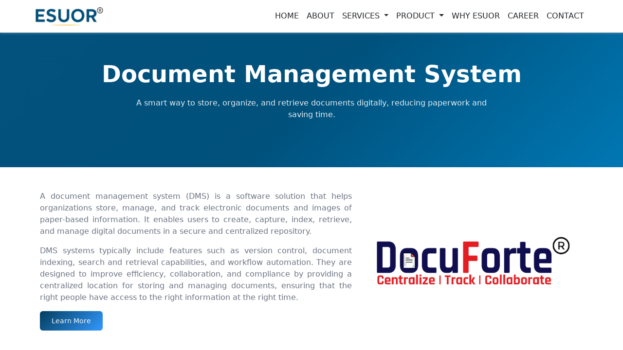

--- FILE ---
content_type: text/html
request_url: https://www.esuor.com/Document-Management-System/Andhra-Pradesh/nandyal.html
body_size: 1705
content:

<!DOCTYPE html> 
<html lang="en" dir="ltr">
  <head>
    <meta charset="utf-8">
  <meta name="viewport" content="width=device-width, initial-scale=1">
    <meta name="robots" content="index, follow" />

<meta name="description" content="Transform document management in Nandyal with ESUOR's cutting-edge Document Management System (DMS). Streamline operations, digitize records, and enhance workflow efficiency for seamless document handling and increased productivity." />
<meta name="keywords" content="Document Management System Nandyal, DMS software, digital document solutions, record management, document storage, document retrieval, document collaboration, electronic records, paperless office, document digitization, document security, document indexing, document archiving, document organization, document tracking, document scanning, document management tools, efficient document handling, document automation, document control, Nandyal education." />
<meta property="og:locale" content="en_US" />
<meta property="og:type" content="website" />
<meta property="og:title" content="ESUOR DMS in Nandyal - Transforming Document Management" />
<meta property="og:url" content="https://esuor.com" />
<meta property="og:image" content="https://www.esuor.com/images/og-esr.jpg">
  <meta property="og:image:width" content="1000">
  <meta property="og:image:height" content="1000">
  <meta property="og:image:alt" content="ESUOR® | Empowering Growth with AI & Data Analytics">
  <meta property="og:image:type" content="image/jpg">
<meta property="og:site_name" content="ESUOR" />
<meta property="og:description" content="Transform document management in Nandyal with ESUOR's cutting-edge Document Management System (DMS). Streamline operations, digitize records, and enhance workflow efficiency for seamless document handling and increased productivity." />
<meta name="twitter:card" content="summary_large_image" />
<meta name="twitter:site" content="@esuor10" />
<meta name="twitter:title" content="ESUOR DMS in Nandyal - Transforming Document Management" />
<meta name="twitter:description" content="Transform document management in Nandyal with ESUOR's cutting-edge Document Management System (DMS). Streamline operations, digitize records, and enhance workflow efficiency for seamless document handling and increased productivity." />
<meta name="twitter:image" content="https://www.esuor.com/images/og-esr.jpg" />
<title>ESUOR DMS in Nandyal - Transforming Document Management</title>
<link rel="canonical" href="https://www.esuor.com/Document-Management-System/Andhra-Pradesh/nandyal.html" />





  <link rel="stylesheet" href="../../css/style.css">
  <link rel="stylesheet" href="../../css/esuor.css">
  <link rel="stylesheet" href="../../css/boxhover.css">
  <link rel="stylesheet" href="../../css/header.css">
  <link rel="stylesheet" href="../dms.css">
    
    <!-- Fontawesome CDN Link -->
    <link rel="stylesheet" href="https://cdnjs.cloudflare.com/ajax/libs/font-awesome/5.15.2/css/all.min.css"/>
    <!-- Favicon -->
    <link rel="apple-touch-icon" href="../../images/favicon.png">
    <link rel="icon" type="text/css" href="../../images/favicon.png">

    <!-- bootstrap link -->
    
    <link href="https://cdn.jsdelivr.net/npm/bootstrap@5.3.0-alpha3/dist/css/bootstrap.min.css" rel="stylesheet" integrity="sha384-KK94CHFLLe+nY2dmCWGMq91rCGa5gtU4mk92HdvYe+M/SXH301p5ILy+dN9+nJOZ" crossorigin="anonymous">

     <!-- bootstrap5 script -->
    
    <script src="https://cdn.jsdelivr.net/npm/@popperjs/core@2.11.7/dist/umd/popper.min.js" integrity="sha384-zYPOMqeu1DAVkHiLqWBUTcbYfZ8osu1Nd6Z89ify25QV9guujx43ITvfi12/QExE" crossorigin="anonymous" type="0b312a383dad2b66a4a06113-text/javascript"></script>
<script src="https://cdn.jsdelivr.net/npm/bootstrap@5.3.0-alpha3/dist/js/bootstrap.min.js" integrity="sha384-Y4oOpwW3duJdCWv5ly8SCFYWqFDsfob/3GkgExXKV4idmbt98QcxXYs9UoXAB7BZ" crossorigin="anonymous" type="0b312a383dad2b66a4a06113-text/javascript"></script>

<!-- jq link -->
 <script src="https://cdnjs.cloudflare.com/ajax/libs/jquery/3.6.0/jquery.js" integrity="sha512-n/4gHW3atM3QqRcbCn6ewmpxcLAHGaDjpEBu4xZd47N0W2oQ+6q7oc3PXstrJYXcbNU1OHdQ1T7pAP+gi5Yu8g==" crossorigin="anonymous" referrerpolicy="no-referrer" type="0b312a383dad2b66a4a06113-text/javascript"></script>
<!--FONT AWESOME-->
  <!-- <link rel="stylesheet" href="https://cdnjs.cloudflare.com/ajax/libs/font-awesome/4.7.0/css/font-awesome.min.css"> -->

 

   </head>

<body>
<!-- navigation menu -->
<div id="header"></div>

<section>
  <div id="body"></div>
</section>

<div id="footer"></div>

   
<script src="/cdn-cgi/scripts/7d0fa10a/cloudflare-static/rocket-loader.min.js" data-cf-settings="0b312a383dad2b66a4a06113-|49" defer></script><script defer src="https://static.cloudflareinsights.com/beacon.min.js/vcd15cbe7772f49c399c6a5babf22c1241717689176015" integrity="sha512-ZpsOmlRQV6y907TI0dKBHq9Md29nnaEIPlkf84rnaERnq6zvWvPUqr2ft8M1aS28oN72PdrCzSjY4U6VaAw1EQ==" data-cf-beacon='{"version":"2024.11.0","token":"2657742cf95b402890c81a0066f8e9e6","r":1,"server_timing":{"name":{"cfCacheStatus":true,"cfEdge":true,"cfExtPri":true,"cfL4":true,"cfOrigin":true,"cfSpeedBrain":true},"location_startswith":null}}' crossorigin="anonymous"></script>
</body>
<script type="0b312a383dad2b66a4a06113-text/javascript">
  $(function() {
            $('#header').load('../header.html');
            $('#footer').load('../footer.html');
            $('#body').load('../body.html');
  });

  (function(){
  var element=document.getElementsByTagName('p');
setInterval(function(){
    if((element[0].clientWidth)==380) {
      element[1].classList.add('f1');
    }
  
}, 1000)
}());

 </script>
</html>




--- FILE ---
content_type: text/html
request_url: https://www.esuor.com/Document-Management-System/header.html
body_size: 1949
content:
<style>
/* navbar */

.navbar {
/*  background: #ffffff;*/
/*  height: 65px;*/
  display: flex;
  align-items: center;
  justify-content: space-between;
  padding: 0 60px;
  -webkit-box-shadow: 0 20px 50px 0 rgb(0 0 0 / 5%);
  box-shadow: 0 20px 50px 0 rgb(0 0 0 / 5%);
}

.dropdown-menu {
  border: 0;
  box-shadow: 0px 0px 2px #01537e;
  border-radius: 0;
}
/* ============ desktop view ============ */
@media all and (min-width: 992px) {
    .dropdown-menu li{ position: relative;  }
    .nav-item .submenu{ 
        display: none;
        position: absolute;
        right:100% !important; top:-7px !important;
    }
    .nav-item .submenu-left{ 
        right:100%!important; left:auto!important;
    }
    .dropdown-menu > li:hover{ background-color: #face5c }
    .dropdown-menu > li:hover > .submenu{ display: block; }
}   
/* ============ desktop view .end// ============ */

/* ============ small devices ============ */
@media (max-width: 991px) {
  .dropdown-menu .dropdown-menu{
      margin-left:0.7rem; margin-right:0.7rem; margin-bottom: .5rem;
  }
}   
/* ============ small devices .end// ============ */
</style>

<div id="includedContent"></div> 
<script>
      $(function () {
          $("#includedContent").load("../../json/json-ld.html");
       });
  </script>   
<!-- for json ld place in page -->

    <!-- importantline -->
    <a target="_blank" href="https://esuor.com"></a>

<div class="flex flex-col overflow-hidden pt-5">

<nav class="navbar navbar-expand-lg navbar-dark fixed-top sticky">
<div class="container-fluid py-2">
<a class="navbar-brand" href="../../index.html" id="logo">
    <img loading="lazy" class="" src="../../images/new-esuor.png" alt="esuor logo" class="logo">
</a>
<button class="navbar-toggler" type="button" data-bs-toggle="collapse" data-bs-target="#main_nav"  aria-expanded="false" aria-label="Toggle navigation">
<span class="navbar-toggler-icon"></span>
</button>
<div class="collapse navbar-collapse" id="main_nav">
  <ul class="navbar-nav menu">
    <li class="nav-item"> <a class="nav-link" href="../../index.html">Home </a> </li>
    <li class="nav-item"><a class="nav-link" href="../../about.html"> About </a></li>
    <li class="nav-item dropdown" id="myDropdown">
      <a class="nav-link dropdown-toggle" href="#" data-bs-toggle="dropdown">  Services  </a>
      <ul class="dropdown-menu p-0">
        <!-- <li> <a class="dropdown-item" href="#"> Dropdown item 1 </a></li> -->
        <li class="dropdown-submenu"> <a class="dropdown-item dropdown-toggle"  href="../../website-design-development.html"> Website Design & Development</a>
          <ul class="submenu dropdown-menu p-0">
            <li><a class="dropdown-item" href="../../static-website.html" >Static Website</a></li>
            <li><a class="dropdown-item" href="../../dynamic-website.html">Dynamic Website</a></li>
            <li><a class="dropdown-item" href="../../website-maintenance.html">Website Maintenance</a></li>
            <!-- <li><a class="dropdown-item" href="#">Submenu item 3 &raquo; </a>
              <ul class="submenu dropdown-menu">
                <li><a class="dropdown-item" href="#">Multi level 1</a></li>
                <li><a class="dropdown-item" href="#">Multi level 2</a></li>
              </ul>
            </li>
            <li><a class="dropdown-item" href="#">Submenu item 4</a></li> -->
          </ul>
        </li>
        <li><a class="dropdown-item" href="../../mobile-app-development.html"> Mobile App Development </a></li>
        <li><a class="dropdown-item" href="../../e-commerce-retail.html"> E-commerce & Retail </a></li>
        <li><a class="dropdown-item" href="../../custom-software-development.html"> Custom Software Development </a></li>
        <li><a class="dropdown-item" href="../../enterprise-software-development.html"> Enterprise Software Development </a></li>
        <li><a class="dropdown-item" href="../../gis-application-development.html"> GIS Application Development </a></li>
        <li><a class="dropdown-item" href="../../digital-services.html"> Digital Services </a></li>
        <li class="dropdown-submenu"> <a class="dropdown-item dropdown-toggle" href="../../it-infrastructure-services.html"> IT Infrastructure Services</a>
          <ul class="submenu dropdown-menu p-0">
            <li><a class="dropdown-item" href="../../business-email-solution.html">Business Email Solution</a></li>
            <li><a class="dropdown-item" href="../../database-management.html">Database management</a></li>
            <li><a class="dropdown-item" href="../../my-sql.html">My SQL</a></li>
            <li><a class="dropdown-item" href="../../postgres.html">Postgres</a></li>
          </ul>
        </li>
        <li><a class="dropdown-item" href="../../cyber-security.html"> Cyber Security </a></li>

      </ul>
    </li>
    <li class="nav-item dropdown" id="myDropdown">
      <a class="nav-link dropdown-toggle" href="#" data-bs-toggle="dropdown">  Product  </a>
      <ul class="dropdown-menu p-0">
        <li> <a class="dropdown-item" href="../../document-management-system.html"> Document Management System </a></li>
        <li><a class="dropdown-item" href="../../workflow-management-system.html">Workflow Management System</a></li>
        <li class="dropdown-submenu"> <a class="dropdown-item dropdown-toggle" href="#" onclick="return false;"> HR & Payroll</a>
          <ul class="submenu dropdown-menu p-0">
            <li><a class="dropdown-item" href="../../payrollsoftware.html">Payroll Software</a></li>
            <li><a class="dropdown-item" href="../../attendanceandleave.html">Attendance & Leave</a></li>
            <li><a class="dropdown-item" href="../../employeeselfservice.html">Employee Self Service</a></li>
            <li><a class="dropdown-item" href="../../mobileapp.html">Mobile App</a></li>
            <li><a class="dropdown-item" href="../../travelmanagement.html">Travel Management</a></li>
            <li><a class="dropdown-item" href="../../expensemanagement.html">Expense Management</a></li>
            <li><a class="dropdown-item" href="../../taskandtimesheet.html">Task and Time Sheet</a></li>
            <li><a class="dropdown-item" href="../../talentandperformance.html">Talent & Performance</a></li>
            <li><a class="dropdown-item" href="../../trainingmanagement.html">Training Management</a></li>
            <li><a class="dropdown-item" href="../../selfonboarding.html">Self Onboarding</a></li>
            <li><a class="dropdown-item" href="../../recruitment.html">Recruitment</a></li>
            <li><a class="dropdown-item" href="../../eseparation.html">E-Separation</a></li>
            <!-- <li><a class="dropdown-item" href="#">Submenu item 3 &raquo; </a>
              <ul class="submenu dropdown-menu">
                <li><a class="dropdown-item" href="#">Multi level 1</a></li>
                <li><a class="dropdown-item" href="#">Multi level 2</a></li>
              </ul>
            </li>
            <li><a class="dropdown-item" href="#">Submenu item 4</a></li> -->
          </ul>
        </li>
        <li><a class="dropdown-item" href="../../document-scan-tool.html">Document Scan Tool</a></li>
        <li><a class="dropdown-item" href="../../erp-for-school.html">ERP for Schools</a></li>
        <li><a class="dropdown-item" href="../../erp-for-college.html">ERP for COlleges</a></li>
        <li><a class="dropdown-item" href="../../task-management-system.html">Task Management System</a></li>
        <li><a class="dropdown-item" href="../../help-desk-management.html">Help Desk Management</a></li>
      </ul>
    </li>
    <li class="nav-item active"> <a class="nav-link" href="../../why-esuor.html">Why&nbsp;Esuor </a> </li>
    <li class="nav-item"><a class="nav-link" href="../../career.html">Career </a></li>
    <!-- <li class="nav-item"><a class="nav-link" href="blog.html">Blog </a></li> -->
    <li class="nav-item"><a class="nav-link" href="../../contact.html">Contact </a></li>
  </ul>
</div>
<!-- navbar-collapse.// -->
</div>
<!-- container-fluid.// -->
</nav>
</div>


 <script>
      // Sticky Navigation Menu Js

let nav = document.querySelector("nav");
let scrollBtn = document.querySelector(".scroll-button a");

let val;

// to open submenu in responsive view
$('.dropdown-menu a.dropdown-toggle').on('click', function(e) {
  if (!$(this).next().hasClass('show')) {
    $(this).parents('.dropdown-menu .submenu').first().find('.show').removeClass("show");
  }
  var $subMenu = $(this).next(".dropdown-menu");
  $subMenu.toggleClass('show');


  $(this).parents('li.nav-item.dropdown.show').on('hidden.bs.dropdown', function(e) {
    $('.dropdown-submenu .show').removeClass("show");
  });


  return false;
});
// to open submenu in responsive view
 </script>
 <script>
  (function (w, d, s, o, f, js, fjs) {
    w["botsonic_widget"] = o;
    w[o] =
      w[o] ||
      function () {
        (w[o].q = w[o].q || []).push(arguments);
      };
    (js = d.createElement(s)), (fjs = d.getElementsByTagName(s)[0]);
    js.id = o;
    js.src = f;
    js.async = 1;
    fjs.parentNode.insertBefore(js, fjs);
  })(window, document, "script", "Botsonic", "https://widget.writesonic.com/CDN/botsonic.min.js");
  Botsonic("init", {
    serviceBaseUrl: "https://api-azure.botsonic.ai",
    token: "afe0834d-48b5-4280-a7d2-756cb0c270e6",
  });
</script>


--- FILE ---
content_type: text/html
request_url: https://www.esuor.com/Document-Management-System/footer.html
body_size: 1934
content:

  <!--FONT AWESOME-->
  <link rel="stylesheet" href="https://cdnjs.cloudflare.com/ajax/libs/font-awesome/4.7.0/css/font-awesome.min.css">
   
   <section class="contact" id="contact">
    <div class="container">
      <div class="text">
        <div class="row">
            <div class="col-lg-2 col-md-3 col-6">
              <div class="">
                <div>
                  <p class="text-white opacity-25 text-sm">An ISO/IEC 27001:2013 Certified Company</p>
                    <a href="javascript:;"><img loading="lazy" src="../../images/9001-2015.png" class="w-100 px-5 py-1" alt="ISO 9001:2015 CERTIFIED"></a>
                    
                </div>


                <div class="footer-logo-center text-center">
                    <!-- <h5>ISO 9001:2015 CERTIFIED</h5> -->
                    <!-- <a href="javascript:;"><img loading="lazy" src="images/new-esuor_white.png" id="footer-logo" alt="ESUOR"></a> -->
                    
                      
             <div class="single-footer-widget d-flex justify-content-center">
                    <!-- <h4>Follow Us</h4> -->
                    <!-- <p>Let us be social</p> -->
                    <div class="footer-social d-flex justify-content-around mt-3">
                         <a href="https://www.facebook.com/esuor10" target="blank" class="text-decoration-none text-white" aria-label="Esuor on Facebook"><i class="fa fa-facebook menu__link"></i></a>

                         <a href="https://twitter.com/ESUOR10" target="blank" class="text-decoration-none text-white" aria-label="Esuor on Twitter"><i class="fa fa-twitter menu__link"></i></a>

                         <a href="https://www.instagram.com/esuor10/" target="blank" class="text-decoration-none text-white" aria-label="Esuor on Instagram"><i class="fa fa-instagram menu__link"></i></a>

                         <a href="https://www.linkedin.com/company/esuor/" target="_blank" class="text-decoration-none text-white" aria-label="Esuor on linkedin"><i class="fa fa-linkedin menu__link"></i></a>

                         <a href="https://in.pinterest.com/esuor10/" target="blank" class="text-decoration-none text-white" aria-label="Esuor on Pinterest"><i class="fa fa-pinterest menu__link"></i></a>
                         
                         <a href="https://aratt.ai/@esuor" target="blank" class="text-decoration-none text-white"><img loading="lazy" src="../../images/aratai.png" style="width: 25px;" alt="Arattai logo"></a>
                    </div>
                </div> 
                </div>
            </div>
            </div>

            <div class="col-lg-6 col-md-9 col-12">
                <h3 class="fw-bold text-white fs-4">Quick Links</h3>
                <div class="d-flex justify-content-start">
                    <div>
                        <ul class="quick p-1">
                          <li><a class="text-decoration-none text-white fw-normal" href="../../website-design-development.html"> Website Design & Development</a></li>
                          <li><a class="text-decoration-none text-white fw-normal" href="../../mobile-app-development.html"> Mobile App Development </a></li>
                          <li><a class="text-decoration-none text-white fw-normal" href="../../e-commerce-retail.html"> E-commerce & Retail </a></li>
                          <li><a class="text-decoration-none text-white fw-normal" href="../../custom-software-development.html"> Custom Software Development </a></li>
                        </ul>
                    </div>
                    <div>
                        <ul class="quick">
                          <li><a class="text-decoration-none text-white fw-normal" href="../../gis-application-development.html"> GIS Application Development </a></li>
                          <li><a class="text-decoration-none text-white fw-normal" href="../../digital-services.html"> Digital Services </a></li>
                          <li> <a class="text-decoration-none text-white fw-normal" href="../../it-infrastructure-services.html"> IT Infrastructure Services</a></li>
                          <li><a class="text-decoration-none text-white fw-normal" href="../../cyber-security.html"> Cyber Security </a></li>
                        </ul>
                    </div>

                </div>
                
            </div>

            <div class="col-lg-4 col-md-12 col-12 social-widget">
                <div class="single-footer-widget contact-footer">
                    <h3 class="fw-bold text-white fs-4">Contact Us</h3>
                    <div class="row">
                      <div class="d-flex bottom-border align-items-center bottom-border">
                        <svg xmlns="http://www.w3.org/2000/svg" width="24" height="24" viewBox="0 0 24 24" fill="none" stroke="currentColor" stroke-width="2" stroke-linecap="round" stroke-linejoin="round" class="lucide lucide-map-pin h-4 w-4 text-white mt-1 me-3" data-lov-id="src/components/layout/Layout.tsx:68:18" data-lov-name="MapPin" data-component-path="src/components/layout/Layout.tsx" data-component-line="68" data-component-file="Layout.tsx" data-component-name="MapPin" data-component-content="%7B%22className%22%3A%22h-4%20w-4%20text-primary%20mt-1%22%7D"><path d="M20 10c0 4.993-5.539 10.193-7.399 11.799a1 1 0 0 1-1.202 0C9.539 20.193 4 14.993 4 10a8 8 0 0 1 16 0"></path><circle cx="12" cy="10" r="3"></circle></svg>
                        <!-- <i class="fa fa-map-marker text-white pe-3"></i> -->
                        <p class="mb-1 fs-6 fw-normal text-white"> Mira Road East, Mumbai, Maharashtra 401107.
                        </p>
                      </div>
                      <div class="d-flex bottom-border align-items-center bottom-border">
                        <svg xmlns="http://www.w3.org/2000/svg" width="24" height="24" viewBox="0 0 24 24" fill="none" stroke="currentColor" stroke-width="2" stroke-linecap="round" stroke-linejoin="round" class="lucide lucide-phone h-4 w-4 text-white me-3" data-lov-id="src/components/layout/Layout.tsx:72:18" data-lov-name="Phone" data-component-path="src/components/layout/Layout.tsx" data-component-line="72" data-component-file="Layout.tsx" data-component-name="Phone" data-component-content="%7B%22className%22%3A%22h-4%20w-4%20text-primary%22%7D"><path d="M22 16.92v3a2 2 0 0 1-2.18 2 19.79 19.79 0 0 1-8.63-3.07 19.5 19.5 0 0 1-6-6 19.79 19.79 0 0 1-3.07-8.67A2 2 0 0 1 4.11 2h3a2 2 0 0 1 2 1.72 12.84 12.84 0 0 0 .7 2.81 2 2 0 0 1-.45 2.11L8.09 9.91a16 16 0 0 0 6 6l1.27-1.27a2 2 0 0 1 2.11-.45 12.84 12.84 0 0 0 2.81.7A2 2 0 0 1 22 16.92z"></path></svg>
                        <!-- <i class="fa fa-phone text-white pe-3"></i> -->
                        <p class="mb-1 fs-6 fw-normal text-white">
                        <a href="tel:+91 9167511966" class="text-decoration-none text-white fs-6 fw-normal">+91 9167511966</a>
                        </p>
                      </div>
                      <div class="d-flex pt-2 align-items-center">
                        <svg xmlns="http://www.w3.org/2000/svg" width="24" height="24" viewBox="0 0 24 24" fill="none" stroke="currentColor" stroke-width="2" stroke-linecap="round" stroke-linejoin="round" class="lucide lucide-mail h-4 w-4 text-white me-3" data-lov-id="src/components/layout/Layout.tsx:76:18" data-lov-name="Mail" data-component-path="src/components/layout/Layout.tsx" data-component-line="76" data-component-file="Layout.tsx" data-component-name="Mail" data-component-content="%7B%22className%22%3A%22h-4%20w-4%20text-primary%22%7D"><rect width="20" height="16" x="2" y="4" rx="2"></rect><path d="m22 7-8.97 5.7a1.94 1.94 0 0 1-2.06 0L2 7"></path></svg>
                        <!-- <i class="fa fa-envelope text-white pe-3"></i> -->
                        <p class="mb-1 fs-6 fw-normal text-white">
                        <a href="mailto:info@esuor.com" class="text-decoration-none text-white fs-6 fw-normal"> info@esuor.com</a>
                        </p>
                      </div>
                      <!-- <div class="col-md-1 col-1 text-center p-0">
                        <i class="fa fa-map-marker text-white"></i>
                      </div>
                       <div class="col-md-11 col-11 ps-0">
                        <p class="mb-1 fs-6 fw-normal text-white">
                        D-306 Shanti Shopping Center, Near Mira Road railway station, Mira Road East, Mumbai, Maharashtra 401107.
                        </p>
                      </div> -->

                      <!-- <div class="col-md-1 col-1 text-center p-0">
                        <i class="fa fa-phone text-white"></i>
                      </div>
                       <div class="col-md-11 col-11 ps-0">
                        <a href="tel:+91 9167511966" class="text-decoration-none text-white fs-6 fw-normal">+91 9167511966</a>
                      </div>

                      <div class="col-md-1 col-1 text-center p-0">
                        <i class="fa fa-envelope text-white"></i>
                      </div>
                       <div class="col-md-11 col-11 ps-0">
                        <a href="mailto:info@esuor.com" class="text-decoration-none text-white fs-6 fw-normal"> info@esuor.com</a>
                      </div> -->
                    

                    
                  </div>
                </div>
            </div>

            
        </div>
       
      </div>
    </div>

    <!-- Move to up bottom -->
    <!-- <div class="scroll-button">
      <a href="#"><i class="fas fa-arrow-up"></i></a>
    </div> -->
  </section>

<!-- Google tag (gtag.js) -->
<script async src="https://www.googletagmanager.com/gtag/js?id=G-H06Q471V2V"></script>
<script>
  window.dataLayer = window.dataLayer || [];
  function gtag(){dataLayer.push(arguments);}
  gtag('js', new Date());

  gtag('config', 'G-H06Q471V2V');
</script>
  <!-- Footer Section Start -->
  <footer>
    <div class="container">
      <div class="row">
        <div class="col-md-6">
          <div class="text">
            <p class="text-sm text-white d-flex justify-content-start"><a href="../../index.html" class="text-decoration-none text-white me-2">
              <!-- <img loading="lazy" src="images/new-esuor_white.png" id="footer-logo" alt="ESUOR" style="width:47px;" class="d-inline-block"> -->
              ESUOR
            </a>
            | © 
            <span id="copyright">
              <script>document.getElementById('copyright').appendChild(document.createTextNode(new Date().getFullYear()))</script>
            </span>  &nbsp; All Rights Reserved.</p>
          </div>
        </div>

        <div class="col-md-6">
          <div class="text">
            <p class="text-white d-flex justify-content-end">
              <a href="../../privacy-policy.html" class="text-sm text-white me-2" target="_blank">Privacy Policy</a>
            </p>
          </div>
        </div>
      </div>
    </div>
  </footer>


--- FILE ---
content_type: text/html
request_url: https://www.esuor.com/Document-Management-System/body.html
body_size: 1858
content:
<main class="flex-1">
	 <!-- <a href="https://dms.esuor.com/Doc/SignUp" target="_blank" class="text-decoration-none"><span data-toggle="modal" data-target="#myModal" id="btn-fix">DEMO</span></a> -->
	 <section class="bg-gradient-hero py-20">
	 	<div class="max-w-7xl mx-auto px-4 sm:px-6 lg:px-8 text-center">
	 		<h1 class="text-5xl font-bold text-white mb-6">Document Management System</h1>
	 		<p class="text-md text-white/90 max-w-3xl mx-auto">A smart way to store, organize, and retrieve documents digitally, reducing paperwork and saving time.</p>
	 	</div>
	 </section>

	 <section class="services" id="services">
	 	<div class="content container py-5">
	 		<div class="row d-flex flex-row-reverse vertical">
	 			<div class="col-md-5">
	 				<div class="p-lg-4 p-3">
	 					<img loading="lazy" src="../../images/docuforte-dark.webp" alt="DMS" class="w-100">
	 				</div>
	 			</div>
	 			<div class="col-md-7">
	 				<p class="text-justify text-md text-muted-foreground">A document management system (DMS) is a software solution that helps organizations store, manage, and track electronic documents and images of paper-based information. It enables users to create, capture, index, retrieve, and manage digital documents in a secure and centralized repository.</p>
	 				<p class="text-justify text-md text-muted-foreground">DMS systems typically include features such as version control, document indexing, search and retrieval capabilities, and workflow automation. They are designed to improve efficiency, collaboration, and compliance by providing a centralized location for storing and managing documents, ensuring that the right people have access to the right information at the right time.</p>
	 				<!-- <a href="https://docuforte.com/" target="_blank" class="text-decoration-none fw-bold" style=" color: #501092;">&#8594; Know More</a> -->
	 				<a href="https://docuforte.com/" target="_blank" class="text-decoration-none inline-flex items-center justify-center gap-2 whitespace-nowrap rounded-md text-sm font-medium ring-offset-background transition-colors focus-visible:outline-none focus-visible:ring-2 focus-visible:ring-ring focus-visible:ring-offset-2 disabled:pointer-events-none disabled:opacity-50 [&amp;_svg]:pointer-events-none [&amp;_svg]:size-4 [&amp;_svg]:shrink-0 text-primary-foreground hover:bg-primary/90 h-10 px-4 py-2 bg-gradient-primary">Learn More</a>

	 			</div>
	 		</div>

	 	</div>

	 	<section class="py-5">
                <div class="max-w-7xl mx-auto px-4 sm:px-6 lg:px-8">
                    <div class="text-center mb-16">
                        <h2 class="text-4xl font-bold text-foreground mb-4">Our Features</h2>
                        <!-- <p class="text-xl text-muted-foreground">The principles that guide everything we do</p> -->
                    </div>
                    <div class="grid grid-cols-1 md:grid-cols-2 lg:grid-cols-3 gap-8">
                        <div class="rounded-lg bg-card text-card-foreground shadow-sm border-0 shadow-elegant hover:shadow-glow transition-all duration-300">
                            <div class="flex flex-col space-y-1.5 p-6 text-center d-block">
                                <div class="rounded-2 bg-primary/10 group-hover:bg-primary/20 transition-colors d-inline-block p-2">
                                    <svg xmlns="http://www.w3.org/2000/svg" width="24" height="24" viewBox="0 0 24 24" fill="none" stroke="currentColor" stroke-width="2" stroke-linecap="round" stroke-linejoin="round" class="lucide lucide-users h-8 w-8 text-blue">
                                        <path d="M16 21v-2a4 4 0 0 0-4-4H6a4 4 0 0 0-4 4v2"></path>
                                        <circle cx="9" cy="7" r="4"></circle>
                                        <path d="M22 21v-2a4 4 0 0 0-3-3.87"></path>
                                        <path d="M16 3.13a4 4 0 0 1 0 7.75"></path>
                                    </svg>
                                </div>
                                <h3 class="font-semibold tracking-tight text-xl">Easy Storage</h3>
                            </div>
                            <div class="p-6 pt-0">
                                <p class="text-md text-muted-foreground text-center">A DMS helps organizations store documents in one place, making it simple to organize and find them.</p>
                            </div>
                        </div>
                        <div class="rounded-lg bg-card text-card-foregroundborder-0 shadow-elegant transition-all duration-300">
                            <div class="flex flex-col space-y-1.5 p-6 text-center d-block">
                                <div class="rounded-2 bg-primary/10 group-hover:bg-primary/20 transition-colors d-inline-block p-2">
                                    <svg xmlns="http://www.w3.org/2000/svg" width="24" height="24" viewBox="0 0 24 24" fill="none" stroke="currentColor" stroke-width="2" stroke-linecap="round" stroke-linejoin="round" class="lucide lucide-target h-8 w-8 text-blue">
                                        <circle cx="12" cy="12" r="10"></circle>
                                        <circle cx="12" cy="12" r="6"></circle>
                                        <circle cx="12" cy="12" r="2"></circle>
                                    </svg>
                                </div>
                                <h3 class="font-semibold tracking-tight text-xl">Quick Retrieval</h3>
                            </div>
                            <div class="p-6 pt-0">
                                <p class="text-md text-muted-foreground text-center">A DMS software enables assigning of metadata to documents for easy storage and retrieval.</p>
                            </div>
                        </div>
                        <div class="rounded-lg bg-card text-card-foreground shadow-sm border-0 shadow-elegant hover:shadow-glow transition-all duration-300">
                            <div class="flex flex-col space-y-1.5 p-6 text-center d-block d-block">
                                <div class="rounded-2 bg-primary/10 group-hover:bg-primary/20 transition-colors d-inline-block p-2">
                                    <svg xmlns="http://www.w3.org/2000/svg" width="24" height="24" viewBox="0 0 24 24" fill="none" stroke="currentColor" stroke-width="2" stroke-linecap="round" stroke-linejoin="round" class="lucide lucide-circle-check-big h-8 w-8 text-blue">
                                        <path d="M21.801 10A10 10 0 1 1 17 3.335"></path>
                                        <path d="m9 11 3 3L22 4"></path>
                                    </svg>
                                </div>
                                <h3 class="font-semibold tracking-tight text-xl">Approval Process</h3>
                            </div>
                            <div class="p-6 pt-0">
                                <p class="text-md text-muted-foreground text-center">It's easy to send documents for approval and get them reviewed by others.</p>
                            </div>
                        </div>
                        <div class="rounded-lg bg-card text-card-foregroundborder-0 shadow-elegant transition-all duration-300">
                            <div class="flex flex-col space-y-1.5 p-6 text-center d-block">
                                <div class="rounded-2 bg-primary/10 group-hover:bg-primary/20 transition-colors d-inline-block p-2">
                                    <svg xmlns="http://www.w3.org/2000/svg" width="24" height="24" viewBox="0 0 24 24" fill="none" stroke="currentColor" stroke-width="2" stroke-linecap="round" stroke-linejoin="round" class="lucide lucide-award h-8 w-8 text-blue">
                                        <path d="m15.477 12.89 1.515 8.526a.5.5 0 0 1-.81.47l-3.58-2.687a1 1 0 0 0-1.197 0l-3.586 2.686a.5.5 0 0 1-.81-.469l1.514-8.526"></path>
                                        <circle cx="12" cy="8" r="6"></circle>
                                    </svg>
                                </div>
                                <h3 class="font-semibold tracking-tight text-xl">Security</h3>
                            </div>
                            <div class="p-6 pt-0">
                                <p class="text-md text-muted-foreground text-center">Keeps documents safe with strict access controls, ensuring only authorized people can see them.</p>
                            </div>
                        </div>
                        <div class="rounded-lg bg-card text-card-foreground shadow-sm border-0 shadow-elegant hover:shadow-glow transition-all duration-300">
                            <div class="flex flex-col space-y-1.5 p-6 text-center d-block">
                                <div class="rounded-2 bg-primary/10 group-hover:bg-primary/20 transition-colors d-inline-block p-2">
                                    <svg xmlns="http://www.w3.org/2000/svg" width="24" height="24" viewBox="0 0 24 24" fill="none" stroke="currentColor" stroke-width="2" stroke-linecap="round" stroke-linejoin="round" class="lucide lucide-clock h-8 w-8 text-blue">
                                        <circle cx="12" cy="12" r="10"></circle>
                                        <polyline points="12 6 12 12 16 14"></polyline>
                                    </svg>
                                </div>
                                <h3 class="font-semibold tracking-tight text-xl">Easy search and retrieval</h3>
                            </div>
                            <div class="p-6 pt-0">
                                <p class="text-md text-muted-foreground text-center">You can easily search for documents using keywords.</p>
                            </div>
                        </div>
                        <div class="rounded-lg bg-card text-card-foregroundborder-0 shadow-elegant transition-all duration-300">
                            <div class="flex flex-col space-y-1.5 p-6 text-center d-block">
                                <div class="rounded-2 bg-primary/10 group-hover:bg-primary/20 transition-colors d-inline-block p-2">
                                    <svg xmlns="http://www.w3.org/2000/svg" width="24" height="24" viewBox="0 0 24 24" fill="none" stroke="currentColor" stroke-width="2" stroke-linecap="round" stroke-linejoin="round" class="lucide lucide-shield h-8 w-8 text-blue">
                                        <path d="M20 13c0 5-3.5 7.5-7.66 8.95a1 1 0 0 1-.67-.01C7.5 20.5 4 18 4 13V6a1 1 0 0 1 1-1c2 0 4.5-1.2 6.24-2.72a1.17 1.17 0 0 1 1.52 0C14.51 3.81 17 5 19 5a1 1 0 0 1 1 1z"></path>
                                    </svg>
                                </div>
                                <h3 class="font-semibold tracking-tight text-xl">Disaster Protection</h3>
                            </div>
                            <div class="p-6 pt-0">
                                <p class="text-md text-muted-foreground text-center">DMS protects documents from being lost or damaged in disasters.</p>
                            </div>
                        </div>
                        <div class="rounded-lg bg-card text-card-foregroundborder-0 shadow-elegant transition-all duration-300">
                            <div class="flex flex-col space-y-1.5 p-6 text-center d-block">
                                <div class="rounded-2 bg-primary/10 group-hover:bg-primary/20 transition-colors d-inline-block p-2">
                                    <svg xmlns="http://www.w3.org/2000/svg" width="24" height="24" viewBox="0 0 24 24" fill="none" stroke="currentColor" stroke-width="2" stroke-linecap="round" stroke-linejoin="round" class="lucide lucide-shield h-8 w-8 text-blue">
                                        <path d="M20 13c0 5-3.5 7.5-7.66 8.95a1 1 0 0 1-.67-.01C7.5 20.5 4 18 4 13V6a1 1 0 0 1 1-1c2 0 4.5-1.2 6.24-2.72a1.17 1.17 0 0 1 1.52 0C14.51 3.81 17 5 19 5a1 1 0 0 1 1 1z"></path>
                                    </svg>
                                </div>
                                <h3 class="font-semibold tracking-tight text-xl">Tracking Changes</h3>
                            </div>
                            <div class="p-6 pt-0">
                                <p class="text-md text-muted-foreground text-center">It tracks changes made to documents and who made them, ensuring transparency and accountability.</p>
                            </div>
                        </div>
                    </div>
                </div>
            </section>

            <div id="linking-dms"></div>
            <div id="kiwords-dms"></div>
                <script>
                  $(function() {
                    $('#linking-dms').load('../../kiwords/linking-dms.html');
                    $('#kiwords-dms').load('../../kiwords/kiwords-dms.html');
                    });
                </script>

	 </section>

</main>

--- FILE ---
content_type: text/html
request_url: https://www.esuor.com/json/json-ld.html
body_size: 1881
content:
<script type="application/ld+json">
{
  "@context": "https://schema.org",
  "@graph": [

    /* 🏢 ORGANIZATION */
    {
      "@type": "Organization",
      "@id": "https://www.esuor.com#organization",
      "name": "ESUOR® Digital LLP",
      "alternateName": "DocuForte®",
      "url": "https://www.esuor.com",
      "logo": "https://www.esuor.com/images/logo.png",
      "email": "info@esuor.com",
      "telephone": "+91 9167511966",
      "description": "ESUOR® Digital LLP is an AI-powered software and digital transformation company offering solutions in Document Management Systems (DocuForte®), web, mobile, e-commerce, GIS, enterprise software, cybersecurity, and IT infrastructure services.",
      "foundingDate": "2020",
      "address": {
        "@type": "PostalAddress",
        "addressLocality": "Mumbai",
        "addressRegion": "Maharashtra",
        "addressCountry": "IN"
      },
      "contactPoint": {
        "@type": "ContactPoint",
        "telephone": "+91 9167511966",
        "email": "info@esuor.com",
        "contactType": "Customer Support",
        "availableLanguage": ["English", "Hindi"]
      },
      "sameAs": [
        "https://www.docuforte.com",
        "https://www.linkedin.com/company/esuor-digital-llp",
        "https://www.facebook.com/esuor",
        "https://twitter.com/esuordigital"
      ]
    },

    /* 💻 DOCUFORTE PRODUCT */
    {
      "@type": "Product",
      "@id": "https://www.docuforte.com#product",
      "name": "DocuForte® Document Management System",
      "brand": {
        "@type": "Brand",
        "name": "ESUOR® Digital LLP",
        "url": "https://www.esuor.com"
      },
      "manufacturer": { "@id": "https://www.esuor.com#organization" },
      "url": "https://www.docuforte.com",
      "image": "https://www.docuforte.com/images/docuforte-dms.jpg",
      "description": "DocuForte® is an AI-powered Document Management System offering secure cloud storage, OCR scanning, tagging, workflow automation, and audit trails for enterprise document operations.",
      "applicationCategory": "BusinessApplication",
      "softwareVersion": "2.0",
      "operatingSystem": "Cloud-Based",
      "featureList": [
        "AI OCR scanning and tagging",
        "Multi-organization & department structure",
        "Secure document sharing via QR/email",
        "Metadata & full-text search",
        "Renewal and expiry reminders",
        "Audit trail and version control",
        "AI summarization and tagging",
        "Physical-to-digital file mapping"
      ],
      "aggregateRating": {
        "@type": "AggregateRating",
        "ratingValue": "4.8",
        "reviewCount": "146"
      },
      "offers": {
        "@type": "Offer",
        "priceCurrency": "INR",
        "price": "Contact for pricing",
        "availability": "https://schema.org/InStock",
        "url": "https://www.docuforte.com/pricing",
        "seller": { "@id": "https://www.esuor.com#organization" }
      }
    },

    /* 🌐 WEBSITE DESIGN & DEVELOPMENT */
    {
      "@type": "Service",
      "name": "Website Design & Development",
      "provider": { "@id": "https://www.esuor.com#organization" },
      "serviceType": "Web Design, CMS & Responsive Development",
      "description": "Professional website design and development services including responsive web design, CMS integration, SEO optimization, and brand-driven UI/UX development.",
      "areaServed": "Global"
    },

    /* 📱 MOBILE APP DEVELOPMENT */
    {
      "@type": "Service",
      "name": "Mobile App Development",
      "provider": { "@id": "https://www.esuor.com#organization" },
      "serviceType": "Android, iOS, Flutter, and Hybrid Applications",
      "description": "Custom mobile app development for Android, iOS, and hybrid frameworks with AI integration, performance analytics, and secure backend APIs.",
      "areaServed": "Worldwide"
    },

    /* 🛍️ E-COMMERCE & RETAIL */
    {
      "@type": "Service",
      "name": "E-commerce & Retail Development",
      "provider": { "@id": "https://www.esuor.com#organization" },
      "serviceType": "E-commerce Solutions & Retail Platforms",
      "description": "End-to-end e-commerce website and retail platform development featuring cart systems, AI product recommendations, and secure payment gateway integration.",
      "areaServed": "Global"
    },

    /* ⚙️ CUSTOM SOFTWARE DEVELOPMENT */
    {
      "@type": "Service",
      "name": "Custom Software Development",
      "provider": { "@id": "https://www.esuor.com#organization" },
      "serviceType": "Tailored Software Solutions",
      "description": "Custom enterprise software development in .NET, Python, and AI frameworks for automation, CRM, ERP, and cloud applications.",
      "areaServed": "Worldwide"
    },

    /* 🏢 ENTERPRISE SOFTWARE DEVELOPMENT */
    {
      "@type": "Service",
      "name": "Enterprise Software Development",
      "provider": { "@id": "https://www.esuor.com#organization" },
      "serviceType": "Enterprise Solutions & Business Applications",
      "description": "Enterprise-level ERP, CRM, and document workflow software with advanced AI-driven analytics and secure architecture.",
      "areaServed": "India"
    },

    /* 🌍 GIS APPLICATION DEVELOPMENT */
    {
      "@type": "Service",
      "name": "GIS Application Development",
      "provider": { "@id": "https://www.esuor.com#organization" },
      "serviceType": "Geospatial & Mapping Applications",
      "description": "GIS-based software and spatial data visualization applications for logistics, urban planning, and enterprise operations.",
      "areaServed": "India"
    },

    /* 💡 DIGITAL SERVICES */
    {
      "@type": "Service",
      "name": "Digital Services",
      "provider": { "@id": "https://www.esuor.com#organization" },
      "serviceType": "Digital Transformation, Marketing, and Cloud Solutions",
      "description": "Digital services including branding, digital strategy, AI-based marketing automation, and enterprise process modernization.",
      "areaServed": "Global"
    },

    /* 🖥️ IT INFRASTRUCTURE SERVICES */
    {
      "@type": "Service",
      "name": "IT Infrastructure Services",
      "provider": { "@id": "https://www.esuor.com#organization" },
      "serviceType": "Cloud, Networking, and Data Management",
      "description": "Comprehensive IT infrastructure, cloud hosting, data management, and 24x7 server monitoring services.",
      "areaServed": "India"
    },

    /* 🛡️ CYBER SECURITY */
    {
      "@type": "Service",
      "name": "Cyber Security Solutions",
      "provider": { "@id": "https://www.esuor.com#organization" },
      "serviceType": "Security Audits & Threat Management",
      "description": "Cybersecurity services including penetration testing, network monitoring, threat detection, and vulnerability management.",
      "areaServed": "India"
    },

    /* 🗂️ SCANNING & DIGITIZATION SERVICES */
    {
      "@type": "Service",
      "name": "Scanning & Digitization Services",
      "provider": { "@id": "https://www.esuor.com#organization" },
      "serviceType": "Data Scanning, OCR, and Digitization",
      "description": "Digitization and OCR-based scanning services that convert physical files into AI-indexed digital documents with searchable metadata.",
      "areaServed": "India"
    },

    /* 🤖 AI SOFTWARE DEVELOPMENT */
    {
      "@type": "Service",
      "name": "AI Software Development",
      "provider": { "@id": "https://www.esuor.com#organization" },
      "serviceType": "Artificial Intelligence and Machine Learning",
      "description": "AI-driven automation, predictive analytics, NLP, and chatbot integration for smart business solutions.",
      "areaServed": "Worldwide"
    },

    /* 🗃️ DOCUMENT MANAGEMENT SYSTEM SERVICE */
    {
      "@type": "Service",
      "name": "Document Management System (DMS)",
      "provider": { "@id": "https://www.esuor.com#organization" },
      "brand": "DocuForte®",
      "serviceType": "AI-powered Document Management System",
      "description": "Cloud-based DMS offering OCR scanning, metadata tagging, version control, workflow automation, and secure file sharing.",
      "url": "https://www.docuforte.com",
      "areaServed": "Global"
    }
  ]
}
</script>

--- FILE ---
content_type: text/html
request_url: https://www.esuor.com/kiwords/linking-dms.html
body_size: 2824
content:
<div class="linking">
<table>
<!-- ----------------------------------Index--------------------------------------------------------- -->
  <tr>
    <td><a href="https://docuforte.com/index.html">document management system </a></td>
    <td><a href="https://docuforte.com/index.html">document scanning and management software </a></td>
    <td><a href="https://docuforte.com/index.html">company document management system </a></td>
    <td><a href="https://docuforte.com/index.html">digital document management software </a></td>
    <td><a href="https://docuforte.com/index.html">best record management software </a></td>
    <td><a href="https://docuforte.com/index.html">leading document management systems </a></td>
    <td><a href="https://docuforte.com/index.html">dms document management system </a></td>
    <td><a href="https://docuforte.com/index.html">file management application </a></td>
    <td><a href="https://docuforte.com/index.html">doc management system </a></td>
    <td><a href="https://docuforte.com/index.html">document mgmt system </a></td>
  </tr>
<!-- -------------------------------about----------------------------------------------------- -->

  <tr>
    <td><a href="https://docuforte.com/about.html">document management system </a></td>
    <td><a href="https://docuforte.com/about.html">document scanning and management software </a></td>
    <td><a href="https://docuforte.com/about.html">company document management system </a></td>
    <td><a href="https://docuforte.com/about.html">digital document management software </a></td>
    <td><a href="https://docuforte.com/about.html">best record management software </a></td>
    <td><a href="https://docuforte.com/about.html">leading document management systems </a></td>
    <td><a href="https://docuforte.com/about.html">dms document management system </a></td>
    <td><a href="https://docuforte.com/about.html">file management application </a></td>
    <td><a href="https://docuforte.com/about.html">doc management system </a></td>
    <td><a href="https://docuforte.com/about.html">document mgmt system </a></td>
  </tr>
<!-- --------------------------------------Features and Benefits---------------------------------------------------------------- -->

<tr>
    <td><a href="https://docuforte.com/features.html">document management system </a></td>
    <td><a href="https://docuforte.com/features.html">document scanning and management software </a></td>
    <td><a href="https://docuforte.com/features.html">company document management system </a></td>
    <td><a href="https://docuforte.com/features.html">digital document management software </a></td>
    <td><a href="https://docuforte.com/features.html">best record management software </a></td>
    <td><a href="https://docuforte.com/features.html">leading document management systems </a></td>
    <td><a href="https://docuforte.com/features.html">dms document management system </a></td>
    <td><a href="https://docuforte.com/features.html">file management application </a></td>
    <td><a href="https://docuforte.com/features.html">doc management system </a></td>
    <td><a href="https://docuforte.com/features.html">document mgmt system </a></td>
  </tr>
  <!-- ----------------------------------------Use Case-------------------------------------------------------------------- -->

  <tr>
    <td><a href="https://docuforte.com/usecase.html">document management system </a></td>
    <td><a href="https://docuforte.com/usecase.html">document scanning and management software </a></td>
    <td><a href="https://docuforte.com/usecase.html">company document management system </a></td>
    <td><a href="https://docuforte.com/usecase.html">digital document management software </a></td>
    <td><a href="https://docuforte.com/usecase.html">best record management software </a></td>
    <td><a href="https://docuforte.com/usecase.html">leading document management systems </a></td>
    <td><a href="https://docuforte.com/usecase.html">dms document management system </a></td>
    <td><a href="https://docuforte.com/usecase.html">file management application </a></td>
    <td><a href="https://docuforte.com/usecase.html">doc management system </a></td>
    <td><a href="https://docuforte.com/usecase.html">document mgmt system </a></td>
  </tr>
  
  <!-- -----------------------------------FAQ-------------------------------------------------------- -->

  <tr>
    <td><a href="https://docuforte.com/faq.html">document management system </a></td>
    <td><a href="https://docuforte.com/faq.html">document scanning and management software </a></td>
    <td><a href="https://docuforte.com/faq.html">company document management system </a></td>
    <td><a href="https://docuforte.com/faq.html">digital document management software </a></td>
    <td><a href="https://docuforte.com/faq.html">best record management software </a></td>
    <td><a href="https://docuforte.com/faq.html">leading document management systems </a></td>
    <td><a href="https://docuforte.com/faq.html">dms document management system </a></td>
    <td><a href="https://docuforte.com/faq.html">file management application </a></td>
    <td><a href="https://docuforte.com/faq.html">doc management system </a></td>
    <td><a href="https://docuforte.com/faq.html">document mgmt system </a></td>
  </tr>
  <!-- ----------------------------------------Contact------------------------------------------------ -->

  <tr>
    <td><a href="https://docuforte.com/contact.html">document management system </a></td>
    <td><a href="https://docuforte.com/contact.html">document scanning and management software </a></td>
    <td><a href="https://docuforte.com/contact.html">company document management system </a></td>
    <td><a href="https://docuforte.com/contact.html">digital document management software </a></td>
    <td><a href="https://docuforte.com/contact.html">best record management software </a></td>
    <td><a href="https://docuforte.com/contact.html">leading document management systems </a></td>
    <td><a href="https://docuforte.com/contact.html">dms document management system </a></td>
    <td><a href="https://docuforte.com/contact.html">file management application </a></td>
    <td><a href="https://docuforte.com/contact.html">doc management system </a></td>
    <td><a href="https://docuforte.com/contact.html">document mgmt system </a></td>
  </tr>

  <!-- ----------------------------------------------India--------------------------------- -->
  <tr>
    <td><a href="https://docuforte.com">document management system in India</a></td>
    <td><a href="https://docuforte.com">document scanning and management software in India</a></td>
    <td><a href="https://docuforte.com">company document management system in India</a></td>
    <td><a href="https://docuforte.com">digital document management software in India</a></td>
    <td><a href="https://docuforte.com">best record management software in India</a></td>
    <td><a href="https://docuforte.com">leading document management systems in India</a></td>
    <td><a href="https://docuforte.com">dms document management system in India</a></td>
    <td><a href="https://docuforte.com">file management application in India</a></td>
    <td><a href="https://docuforte.com">doc management system in India</a></td>
    <td><a href="https://docuforte.com">document mgmt system in India</a></td>
  </tr>

<!-- *All States* -->
  <!-- ----------------------------------Andaman Nicobar--------------------------------------------------------- -->
  <tr>
    <td><a href="https://docuforte.com/document-management-system-andaman-nicobar.html">document management system in Andaman Nicobar</a></td>
    <td><a href="https://docuforte.com/document-management-system-andaman-nicobar.html">document scanning and management software in Andaman Nicobar</a></td>
    <td><a href="https://docuforte.com/document-management-system-andaman-nicobar.html">company document management system in Andaman Nicobar</a></td>
    <td><a href="https://docuforte.com/document-management-system-andaman-nicobar.html">digital document management software in Andaman Nicobar</a></td>
    <td><a href="https://docuforte.com/document-management-system-andaman-nicobar.html">best record management software in Andaman Nicobar</a></td>
    <td><a href="https://docuforte.com/document-management-system-andaman-nicobar.html">leading document management systems in Andaman Nicobar</a></td>
    <td><a href="https://docuforte.com/document-management-system-andaman-nicobar.html">dms document management system in Andaman Nicobar</a></td>
    <td><a href="https://docuforte.com/document-management-system-andaman-nicobar.html">file management application in Andaman Nicobar</a></td>
    <td><a href="https://docuforte.com/document-management-system-andaman-nicobar.html">doc management system in Andaman Nicobar</a></td>
    <td><a href="https://docuforte.com/document-management-system-andaman-nicobar.html">document mgmt system in Andaman Nicobar</a></td>
  </tr>

  <!-- ----------------------------------Andhra Pradesh--------------------------------------------------------- -->
  <tr>
    <td><a href="https://docuforte.com/document-management-system-andhra-pradesh.html">document management system in Andhra Pradesh</a></td>
    <td><a href="https://docuforte.com/document-management-system-andhra-pradesh.html">document scanning and management software in Andhra Pradesh</a></td>
    <td><a href="https://docuforte.com/document-management-system-andhra-pradesh.html">company document management system in Andhra Pradesh</a></td>
    <td><a href="https://docuforte.com/document-management-system-andhra-pradesh.html">digital document management software in Andhra Pradesh</a></td>
    <td><a href="https://docuforte.com/document-management-system-andhra-pradesh.html">best record management software in Andhra Pradesh</a></td>
    <td><a href="https://docuforte.com/document-management-system-andhra-pradesh.html">leading document management systems in Andhra Pradesh</a></td>
    <td><a href="https://docuforte.com/document-management-system-andhra-pradesh.html">dms document management system in Andhra Pradesh</a></td>
    <td><a href="https://docuforte.com/document-management-system-andhra-pradesh.html">file management application in Andhra Pradesh</a></td>
    <td><a href="https://docuforte.com/document-management-system-andhra-pradesh.html">doc management system in Andhra Pradesh</a></td>
    <td><a href="https://docuforte.com/document-management-system-andhra-pradesh.html">document mgmt system in Andhra Pradesh</a></td>
  </tr>

  <!-- ----------------------------------Arunachal Pradesh--------------------------------------------------------- -->
  <tr>
    <td><a href="https://docuforte.com/document-management-system-arunachal-pradesh.html">document management system in Arunachal Pradesh</a></td>
    <td><a href="https://docuforte.com/document-management-system-arunachal-pradesh.html">document scanning and management software in Arunachal Pradesh</a></td>
    <td><a href="https://docuforte.com/document-management-system-arunachal-pradesh.html">company document management system in Arunachal Pradesh</a></td>
    <td><a href="https://docuforte.com/document-management-system-arunachal-pradesh.html">digital document management software in Arunachal Pradesh</a></td>
    <td><a href="https://docuforte.com/document-management-system-arunachal-pradesh.html">best record management software in Arunachal Pradesh</a></td>
    <td><a href="https://docuforte.com/document-management-system-arunachal-pradesh.html">leading document management systems in Arunachal Pradesh</a></td>
    <td><a href="https://docuforte.com/document-management-system-arunachal-pradesh.html">dms document management system in Arunachal Pradesh</a></td>
    <td><a href="https://docuforte.com/document-management-system-arunachal-pradesh.html">file management application in Arunachal Pradesh</a></td>
    <td><a href="https://docuforte.com/document-management-system-arunachal-pradesh.html">doc management system in Arunachal Pradesh</a></td>
    <td><a href="https://docuforte.com/document-management-system-arunachal-pradesh.html">document mgmt system in Arunachal Pradesh</a></td>
  </tr>

  <!-- ----------------------------------Assam--------------------------------------------------------- -->
  <tr>
    <td><a href="https://docuforte.com/document-management-system-assam.html">document management system in Assam</a></td>
    <td><a href="https://docuforte.com/document-management-system-assam.html">document scanning and management software in Assam</a></td>
    <td><a href="https://docuforte.com/document-management-system-assam.html">company document management system in Assam</a></td>
    <td><a href="https://docuforte.com/document-management-system-assam.html">digital document management software in Assam</a></td>
    <td><a href="https://docuforte.com/document-management-system-assam.html">best record management software in Assam</a></td>
    <td><a href="https://docuforte.com/document-management-system-assam.html">leading document management systems in Assam</a></td>
    <td><a href="https://docuforte.com/document-management-system-assam.html">dms document management system in Assam</a></td>
    <td><a href="https://docuforte.com/document-management-system-assam.html">file management application in Assam</a></td>
    <td><a href="https://docuforte.com/document-management-system-assam.html">doc management system in Assam</a></td>
    <td><a href="https://docuforte.com/document-management-system-assam.html">document mgmt system in Assam</a></td>
  </tr>

  <!-- ----------------------------------Bihar--------------------------------------------------------- -->
  <tr>
    <td><a href="https://docuforte.com/document-management-system-bihar.html">document management system in Bihar</a></td>
    <td><a href="https://docuforte.com/document-management-system-bihar.html">document scanning and management software in Bihar</a></td>
    <td><a href="https://docuforte.com/document-management-system-bihar.html">company document management system in Bihar</a></td>
    <td><a href="https://docuforte.com/document-management-system-bihar.html">digital document management software in Bihar</a></td>
    <td><a href="https://docuforte.com/document-management-system-bihar.html">best record management software in Bihar</a></td>
    <td><a href="https://docuforte.com/document-management-system-bihar.html">leading document management systems in Bihar</a></td>
    <td><a href="https://docuforte.com/document-management-system-bihar.html">dms document management system in Bihar</a></td>
    <td><a href="https://docuforte.com/document-management-system-bihar.html">file management application in Bihar</a></td>
    <td><a href="https://docuforte.com/document-management-system-bihar.html">doc management system in Bihar</a></td>
    <td><a href="https://docuforte.com/document-management-system-bihar.html">document mgmt system in Bihar</a></td>
  </tr>

  <!-- ----------------------------------Chandigarh--------------------------------------------------------- -->
  <tr>
    <td><a href="https://docuforte.com/document-management-system-chandigarh.html">document management system Chandigarh</a></td>
    <td><a href="https://docuforte.com/document-management-system-chandigarh.html">document scanning and management software Chandigarh</a></td>
    <td><a href="https://docuforte.com/document-management-system-chandigarh.html">company document management system Chandigarh</a></td>
    <td><a href="https://docuforte.com/document-management-system-chandigarh.html">digital document management software Chandigarh</a></td>
    <td><a href="https://docuforte.com/document-management-system-chandigarh.html">best record management software Chandigarh</a></td>
    <td><a href="https://docuforte.com/document-management-system-chandigarh.html">leading document management systems Chandigarh</a></td>
    <td><a href="https://docuforte.com/document-management-system-chandigarh.html">dms document management system Chandigarh</a></td>
    <td><a href="https://docuforte.com/document-management-system-chandigarh.html">file management application Chandigarh</a></td>
    <td><a href="https://docuforte.com/document-management-system-chandigarh.html">doc management system Chandigarh</a></td>
    <td><a href="https://docuforte.com/document-management-system-chandigarh.html">document mgmt system Chandigarh</a></td>
  </tr>

  <!-- ----------------------------------Chhattisgarh--------------------------------------------------------- -->
  <tr>
    <td><a href="https://docuforte.com/document-management-system-chhattisgarh.html">document management system in Chhattisgarh</a></td>
    <td><a href="https://docuforte.com/document-management-system-chhattisgarh.html">document scanning and management software in Chhattisgarh</a></td>
    <td><a href="https://docuforte.com/document-management-system-chhattisgarh.html">company document management system in Chhattisgarh</a></td>
    <td><a href="https://docuforte.com/document-management-system-chhattisgarh.html">digital document management software in Chhattisgarh</a></td>
    <td><a href="https://docuforte.com/document-management-system-chhattisgarh.html">best record management software in Chhattisgarh</a></td>
    <td><a href="https://docuforte.com/document-management-system-chhattisgarh.html">leading document management systems in Chhattisgarh</a></td>
    <td><a href="https://docuforte.com/document-management-system-chhattisgarh.html">dms document management system in Chhattisgarh</a></td>
    <td><a href="https://docuforte.com/document-management-system-chhattisgarh.html">file management application in Chhattisgarh</a></td>
    <td><a href="https://docuforte.com/document-management-system-chhattisgarh.html">doc management system in Chhattisgarh</a></td>
    <td><a href="https://docuforte.com/document-management-system-chhattisgarh.html">document mgmt system in Chhattisgarh</a></td>
  </tr>

  <!-- ------------------------Dadra and Nagar Haveli and Daman and Diu ---------------------------------- -->
  <tr>
    <td><a href="https://docuforte.com/document-management-system-dadra-nagar-haveli-daman-diu.html">document management system in Dadra and Nagar Haveli and Daman and Diu</a></td>
    <td><a href="https://docuforte.com/document-management-system-dadra-nagar-haveli-daman-diu.html">document scanning and management software in Dadra and Nagar Haveli and Daman and Diu</a></td>
    <td><a href="https://docuforte.com/document-management-system-dadra-nagar-haveli-daman-diu.html">company document management system in Dadra and Nagar Haveli and Daman and Diu</a></td>
    <td><a href="https://docuforte.com/document-management-system-dadra-nagar-haveli-daman-diu.html">digital document management software in Dadra and Nagar Haveli and Daman and Diu</a></td>
    <td><a href="https://docuforte.com/document-management-system-dadra-nagar-haveli-daman-diu.html">best record management software in Dadra and Nagar Haveli and Daman and Diu</a></td>
    <td><a href="https://docuforte.com/document-management-system-dadra-nagar-haveli-daman-diu.html">leading document management systems in Dadra and Nagar Haveli and Daman and Diu</a></td>
    <td><a href="https://docuforte.com/document-management-system-dadra-nagar-haveli-daman-diu.html">dms document management system in Dadra and Nagar Haveli and Daman and Diu</a></td>
    <td><a href="https://docuforte.com/document-management-system-dadra-nagar-haveli-daman-diu.html">file management application in Dadra and Nagar Haveli and Daman and Diu</a></td>
    <td><a href="https://docuforte.com/document-management-system-dadra-nagar-haveli-daman-diu.html">doc management system in Dadra and Nagar Haveli and Daman and Diu</a></td>
    <td><a href="https://docuforte.com/document-management-system-dadra-nagar-haveli-daman-diu.html">document mgmt system in Dadra and Nagar Haveli and Daman and Diu</a></td>
  </tr>

  <!-- ----------------------------------Delhi--------------------------------------------------------- -->
  <tr>
    <td><a href="https://docuforte.com/document-management-system-delhi.html">document management system in Delhi</a></td>
    <td><a href="https://docuforte.com/document-management-system-delhi.html">document scanning and management software in Delhi</a></td>
    <td><a href="https://docuforte.com/document-management-system-delhi.html">company document management system in Delhi</a></td>
    <td><a href="https://docuforte.com/document-management-system-delhi.html">digital document management software in Delhi</a></td>
    <td><a href="https://docuforte.com/document-management-system-delhi.html">best record management software in Delhi</a></td>
    <td><a href="https://docuforte.com/document-management-system-delhi.html">leading document management systems in Delhi</a></td>
    <td><a href="https://docuforte.com/document-management-system-delhi.html">dms document management system in Delhi</a></td>
    <td><a href="https://docuforte.com/document-management-system-delhi.html">file management application in Delhi</a></td>
    <td><a href="https://docuforte.com/document-management-system-delhi.html">doc management system in Delhi</a></td>
    <td><a href="https://docuforte.com/document-management-system-delhi.html">document mgmt system in Delhi</a></td>
  </tr>

  <!-- ----------------------------------Goa--------------------------------------------------------- -->
  <tr>
    <td><a href="https://docuforte.com/document-management-system-goa.html">document management system in Goa</a></td>
    <td><a href="https://docuforte.com/document-management-system-goa.html">document scanning and management software in Goa</a></td>
    <td><a href="https://docuforte.com/document-management-system-goa.html">company document management system in Goa</a></td>
    <td><a href="https://docuforte.com/document-management-system-goa.html">digital document management software in Goa</a></td>
    <td><a href="https://docuforte.com/document-management-system-goa.html">best record management software in Goa</a></td>
    <td><a href="https://docuforte.com/document-management-system-goa.html">leading document management systems in Goa</a></td>
    <td><a href="https://docuforte.com/document-management-system-goa.html">dms document management system in Goa</a></td>
    <td><a href="https://docuforte.com/document-management-system-goa.html">file management application in Goa</a></td>
    <td><a href="https://docuforte.com/document-management-system-goa.html">doc management system in Goa</a></td>
    <td><a href="https://docuforte.com/document-management-system-goa.html">document mgmt system in Goa</a></td>
  </tr>

  <!-- ----------------------------------Gujarat--------------------------------------------------------- -->
  <tr>
    <td><a href="https://docuforte.com/document-management-system-gujarat.html">document management system in Gujarat</a></td>
    <td><a href="https://docuforte.com/document-management-system-gujarat.html">document scanning and management software in Gujarat</a></td>
    <td><a href="https://docuforte.com/document-management-system-gujarat.html">company document management system in Gujarat</a></td>
    <td><a href="https://docuforte.com/document-management-system-gujarat.html">digital document management software in Gujarat</a></td>
    <td><a href="https://docuforte.com/document-management-system-gujarat.html">best record management software in Gujarat</a></td>
    <td><a href="https://docuforte.com/document-management-system-gujarat.html">leading document management systems in Gujarat</a></td>
    <td><a href="https://docuforte.com/document-management-system-gujarat.html">dms document management system in Gujarat</a></td>
    <td><a href="https://docuforte.com/document-management-system-gujarat.html">file management application in Gujarat</a></td>
    <td><a href="https://docuforte.com/document-management-system-gujarat.html">doc management system in Gujarat</a></td>
    <td><a href="https://docuforte.com/document-management-system-gujarat.html">document mgmt system in Gujarat</a></td>
  </tr>

  <!-- ----------------------------------Haryana--------------------------------------------------------- -->
  <tr>
    <td><a href="https://docuforte.com/document-management-system-haryana.html">document management system in Haryana</a></td>
    <td><a href="https://docuforte.com/document-management-system-haryana.html">document scanning and management software in Haryana</a></td>
    <td><a href="https://docuforte.com/document-management-system-haryana.html">company document management system in Haryana</a></td>
    <td><a href="https://docuforte.com/document-management-system-haryana.html">digital document management software in Haryana</a></td>
    <td><a href="https://docuforte.com/document-management-system-haryana.html">best record management software in Haryana</a></td>
    <td><a href="https://docuforte.com/document-management-system-haryana.html">leading document management systems in Haryana</a></td>
    <td><a href="https://docuforte.com/document-management-system-haryana.html">dms document management system in Haryana</a></td>
    <td><a href="https://docuforte.com/document-management-system-haryana.html">file management application in Haryana</a></td>
    <td><a href="https://docuforte.com/document-management-system-haryana.html">doc management system in Haryana</a></td>
    <td><a href="https://docuforte.com/document-management-system-haryana.html">document mgmt system in Haryana</a></td>
  </tr>

  <!-- ----------------------------------Himachal Pradesh--------------------------------------------------------- -->
  <tr>
    <td><a href="https://docuforte.com/document-management-system-himachal-pradesh.html">document management system in Himachal Pradesh</a></td>
    <td><a href="https://docuforte.com/document-management-system-himachal-pradesh.html">document scanning and management software in Himachal Pradesh</a></td>
    <td><a href="https://docuforte.com/document-management-system-himachal-pradesh.html">company document management system in Himachal Pradesh</a></td>
    <td><a href="https://docuforte.com/document-management-system-himachal-pradesh.html">digital document management software in Himachal Pradesh</a></td>
    <td><a href="https://docuforte.com/document-management-system-himachal-pradesh.html">best record management software in Himachal Pradesh</a></td>
    <td><a href="https://docuforte.com/document-management-system-himachal-pradesh.html">leading document management systems in Himachal Pradesh</a></td>
    <td><a href="https://docuforte.com/document-management-system-himachal-pradesh.html">dms document management system in Himachal Pradesh</a></td>
    <td><a href="https://docuforte.com/document-management-system-himachal-pradesh.html">file management application in Himachal Pradesh</a></td>
    <td><a href="https://docuforte.com/document-management-system-himachal-pradesh.html">doc management system in Himachal Pradesh</a></td>
    <td><a href="https://docuforte.com/document-management-system-himachal-pradesh.html">document mgmt system in Himachal Pradesh</a></td>
  </tr>

  <!-- ----------------------------------Jammu Kashmir--------------------------------------------------------- -->
  <tr>
    <td><a href="https://docuforte.com/document-management-system-jammu-kashmir.html">document management system in Jammu Kashmir</a></td>
    <td><a href="https://docuforte.com/document-management-system-jammu-kashmir.html">document scanning and management software in Jammu Kashmir</a></td>
    <td><a href="https://docuforte.com/document-management-system-jammu-kashmir.html">company document management system in Jammu Kashmir</a></td>
    <td><a href="https://docuforte.com/document-management-system-jammu-kashmir.html">digital document management software in Jammu Kashmir</a></td>
    <td><a href="https://docuforte.com/document-management-system-jammu-kashmir.html">best record management software in Jammu Kashmir</a></td>
    <td><a href="https://docuforte.com/document-management-system-jammu-kashmir.html">leading document management systems in Jammu Kashmir</a></td>
    <td><a href="https://docuforte.com/document-management-system-jammu-kashmir.html">dms document management system in Jammu Kashmir</a></td>
    <td><a href="https://docuforte.com/document-management-system-jammu-kashmir.html">file management application in Jammu Kashmir</a></td>
    <td><a href="https://docuforte.com/document-management-system-jammu-kashmir.html">doc management system in Jammu Kashmir</a></td>
    <td><a href="https://docuforte.com/document-management-system-jammu-kashmir.html">document mgmt system in Jammu Kashmir</a></td>
  </tr>

  <!-- ----------------------------------Jharkhand--------------------------------------------------------- -->
  <tr>
    <td><a href="https://docuforte.com/document-management-system-jharkhand.html">document management system in Jharkhand</a></td>
    <td><a href="https://docuforte.com/document-management-system-jharkhand.html">document scanning and management software in Jharkhand</a></td>
    <td><a href="https://docuforte.com/document-management-system-jharkhand.html">company document management system in Jharkhand</a></td>
    <td><a href="https://docuforte.com/document-management-system-jharkhand.html">digital document management software in Jharkhand</a></td>
    <td><a href="https://docuforte.com/document-management-system-jharkhand.html">best record management software in Jharkhand</a></td>
    <td><a href="https://docuforte.com/document-management-system-jharkhand.html">leading document management systems in Jharkhand</a></td>
    <td><a href="https://docuforte.com/document-management-system-jharkhand.html">dms document management system in Jharkhand</a></td>
    <td><a href="https://docuforte.com/document-management-system-jharkhand.html">file management application in Jharkhand</a></td>
    <td><a href="https://docuforte.com/document-management-system-jharkhand.html">doc management system in Jharkhand</a></td>
    <td><a href="https://docuforte.com/document-management-system-jharkhand.html">document mgmt system in Jharkhand</a></td>
  </tr>

  <!-- ----------------------------------Karnataka--------------------------------------------------------- -->
  <tr>
    <td><a href="https://docuforte.com/document-management-system-karnataka.html">document management system in Karnataka</a></td>
    <td><a href="https://docuforte.com/document-management-system-karnataka.html">document scanning and management software in Karnataka</a></td>
    <td><a href="https://docuforte.com/document-management-system-karnataka.html">company document management system in Karnataka</a></td>
    <td><a href="https://docuforte.com/document-management-system-karnataka.html">digital document management software in Karnataka</a></td>
    <td><a href="https://docuforte.com/document-management-system-karnataka.html">best record management software in Karnataka</a></td>
    <td><a href="https://docuforte.com/document-management-system-karnataka.html">leading document management systems in Karnataka</a></td>
    <td><a href="https://docuforte.com/document-management-system-karnataka.html">dms document management system in Karnataka</a></td>
    <td><a href="https://docuforte.com/document-management-system-karnataka.html">file management application in Karnataka</a></td>
    <td><a href="https://docuforte.com/document-management-system-karnataka.html">doc management system in Karnataka</a></td>
    <td><a href="https://docuforte.com/document-management-system-karnataka.html">document mgmt system in Karnataka</a></td>
  </tr>

  <!-- ----------------------------------Kerala--------------------------------------------------------- -->
  <tr>
    <td><a href="https://docuforte.com/document-management-system-kerala.html">document management system in Kerala</a></td>
    <td><a href="https://docuforte.com/document-management-system-kerala.html">document scanning and management software in Kerala</a></td>
    <td><a href="https://docuforte.com/document-management-system-kerala.html">company document management system in Kerala</a></td>
    <td><a href="https://docuforte.com/document-management-system-kerala.html">digital document management software in Kerala</a></td>
    <td><a href="https://docuforte.com/document-management-system-kerala.html">best record management software in Kerala</a></td>
    <td><a href="https://docuforte.com/document-management-system-kerala.html">leading document management systems in Kerala</a></td>
    <td><a href="https://docuforte.com/document-management-system-kerala.html">dms document management system in Kerala</a></td>
    <td><a href="https://docuforte.com/document-management-system-kerala.html">file management application in Kerala</a></td>
    <td><a href="https://docuforte.com/document-management-system-kerala.html">doc management system in Kerala</a></td>
    <td><a href="https://docuforte.com/document-management-system-kerala.html">document mgmt system in Kerala</a></td>
  </tr>

  <!-- ----------------------------------Ladakh--------------------------------------------------------- -->
  <tr>
    <td><a href="https://docuforte.com/document-management-system-ladakh.html">document management system in Ladakh</a></td>
    <td><a href="https://docuforte.com/document-management-system-ladakh.html">document scanning and management software in Ladakh</a></td>
    <td><a href="https://docuforte.com/document-management-system-ladakh.html">company document management system in Ladakh</a></td>
    <td><a href="https://docuforte.com/document-management-system-ladakh.html">digital document management software in Ladakh</a></td>
    <td><a href="https://docuforte.com/document-management-system-ladakh.html">best record management software in Ladakh</a></td>
    <td><a href="https://docuforte.com/document-management-system-ladakh.html">leading document management systems in Ladakh</a></td>
    <td><a href="https://docuforte.com/document-management-system-ladakh.html">dms document management system in Ladakh</a></td>
    <td><a href="https://docuforte.com/document-management-system-ladakh.html">file management application in Ladakh</a></td>
    <td><a href="https://docuforte.com/document-management-system-ladakh.html">doc management system in Ladakh</a></td>
    <td><a href="https://docuforte.com/document-management-system-ladakh.html">document mgmt system in Ladakh</a></td>
  </tr>

  <!-- ----------------------------------Lakshadweep--------------------------------------------------------- -->
  <tr>
    <td><a href="https://docuforte.com/document-management-system-lakshadweep.html">document management system in Lakshadweep</a></td>
    <td><a href="https://docuforte.com/document-management-system-lakshadweep.html">document scanning and management software in Lakshadweep</a></td>
    <td><a href="https://docuforte.com/document-management-system-lakshadweep.html">company document management system in Lakshadweep</a></td>
    <td><a href="https://docuforte.com/document-management-system-lakshadweep.html">digital document management software in Lakshadweep</a></td>
    <td><a href="https://docuforte.com/document-management-system-lakshadweep.html">best record management software in Lakshadweep</a></td>
    <td><a href="https://docuforte.com/document-management-system-lakshadweep.html">leading document management systems in Lakshadweep</a></td>
    <td><a href="https://docuforte.com/document-management-system-lakshadweep.html">dms document management system in Lakshadweep</a></td>
    <td><a href="https://docuforte.com/document-management-system-lakshadweep.html">file management application in Lakshadweep</a></td>
    <td><a href="https://docuforte.com/document-management-system-lakshadweep.html">doc management system in Lakshadweep</a></td>
    <td><a href="https://docuforte.com/document-management-system-lakshadweep.html">document mgmt system in Lakshadweep</a></td>
  </tr>

  <!-- ----------------------------------Madhya Pradesh--------------------------------------------------------- -->
  <tr>
    <td><a href="https://docuforte.com/document-management-system-madhya-pradesh.html">document management system in Madhya Pradesh</a></td>
    <td><a href="https://docuforte.com/document-management-system-madhya-pradesh.html">document scanning and management software in Madhya Pradesh</a></td>
    <td><a href="https://docuforte.com/document-management-system-madhya-pradesh.html">company document management system in Madhya Pradesh</a></td>
    <td><a href="https://docuforte.com/document-management-system-madhya-pradesh.html">digital document management software in Madhya Pradesh</a></td>
    <td><a href="https://docuforte.com/document-management-system-madhya-pradesh.html">best record management software in Madhya Pradesh</a></td>
    <td><a href="https://docuforte.com/document-management-system-madhya-pradesh.html">leading document management systems in Madhya Pradesh</a></td>
    <td><a href="https://docuforte.com/document-management-system-madhya-pradesh.html">dms document management system in Madhya Pradesh</a></td>
    <td><a href="https://docuforte.com/document-management-system-madhya-pradesh.html">file management application in Madhya Pradesh</a></td>
    <td><a href="https://docuforte.com/document-management-system-madhya-pradesh.html">doc management system in Madhya Pradesh</a></td>
    <td><a href="https://docuforte.com/document-management-system-madhya-pradesh.html">document mgmt system in Madhya Pradesh</a></td>
  </tr>

  <!-- ----------------------------------Maharashtra--------------------------------------------------------- -->
  <tr>
    <td><a href="https://docuforte.com/document-management-system-maharashtra.html">document management system in Maharashtra</a></td>
    <td><a href="https://docuforte.com/document-management-system-maharashtra.html">document scanning and management software in Maharashtra</a></td>
    <td><a href="https://docuforte.com/document-management-system-maharashtra.html">company document management system in Maharashtra</a></td>
    <td><a href="https://docuforte.com/document-management-system-maharashtra.html">digital document management software in Maharashtra</a></td>
    <td><a href="https://docuforte.com/document-management-system-maharashtra.html">best record management software in Maharashtra</a></td>
    <td><a href="https://docuforte.com/document-management-system-maharashtra.html">leading document management systems in Maharashtra</a></td>
    <td><a href="https://docuforte.com/document-management-system-maharashtra.html">dms document management system in Maharashtra</a></td>
    <td><a href="https://docuforte.com/document-management-system-maharashtra.html">file management application in Maharashtra</a></td>
    <td><a href="https://docuforte.com/document-management-system-maharashtra.html">doc management system in Maharashtra</a></td>
    <td><a href="https://docuforte.com/document-management-system-maharashtra.html">document mgmt system in Maharashtra</a></td>
  </tr>

  <!-- ----------------------------------Manipur--------------------------------------------------------- -->
  <tr>
    <td><a href="https://docuforte.com/document-management-system-manipur.html">document management system in Manipur</a></td>
    <td><a href="https://docuforte.com/document-management-system-manipur.html">document scanning and management software in Manipur</a></td>
    <td><a href="https://docuforte.com/document-management-system-manipur.html">company document management system in Manipur</a></td>
    <td><a href="https://docuforte.com/document-management-system-manipur.html">digital document management software in Manipur</a></td>
    <td><a href="https://docuforte.com/document-management-system-manipur.html">best record management software in Manipur</a></td>
    <td><a href="https://docuforte.com/document-management-system-manipur.html">leading document management systems in Manipur</a></td>
    <td><a href="https://docuforte.com/document-management-system-manipur.html">dms document management system in Manipur</a></td>
    <td><a href="https://docuforte.com/document-management-system-manipur.html">file management application in Manipur</a></td>
    <td><a href="https://docuforte.com/document-management-system-manipur.html">doc management system in Manipur</a></td>
    <td><a href="https://docuforte.com/document-management-system-manipur.html">document mgmt system in Manipur</a></td>
  </tr>

  <!-- ----------------------------------Meghalaya--------------------------------------------------------- -->
  <tr>
    <td><a href="https://docuforte.com/document-management-system-meghalaya.html">document management system in Meghalaya</a></td>
    <td><a href="https://docuforte.com/document-management-system-meghalaya.html">document scanning and management software in Meghalaya</a></td>
    <td><a href="https://docuforte.com/document-management-system-meghalaya.html">company document management system in Meghalaya</a></td>
    <td><a href="https://docuforte.com/document-management-system-meghalaya.html">digital document management software in Meghalaya</a></td>
    <td><a href="https://docuforte.com/document-management-system-meghalaya.html">best record management software in Meghalaya</a></td>
    <td><a href="https://docuforte.com/document-management-system-meghalaya.html">leading document management systems in Meghalaya</a></td>
    <td><a href="https://docuforte.com/document-management-system-meghalaya.html">dms document management system in Meghalaya</a></td>
    <td><a href="https://docuforte.com/document-management-system-meghalaya.html">file management application in Meghalaya</a></td>
    <td><a href="https://docuforte.com/document-management-system-meghalaya.html">doc management system in Meghalaya</a></td>
    <td><a href="https://docuforte.com/document-management-system-meghalaya.html">document mgmt system in Meghalaya</a></td>
  </tr>

  <!-- ----------------------------------Mizoram--------------------------------------------------------- -->
  <tr>
    <td><a href="https://docuforte.com/document-management-system-mizoram.html">document management system in Mizoram</a></td>
    <td><a href="https://docuforte.com/document-management-system-mizoram.html">document scanning and management software in Mizoram</a></td>
    <td><a href="https://docuforte.com/document-management-system-mizoram.html">company document management system in Mizoram</a></td>
    <td><a href="https://docuforte.com/document-management-system-mizoram.html">digital document management software in Mizoram</a></td>
    <td><a href="https://docuforte.com/document-management-system-mizoram.html">best record management software in Mizoram</a></td>
    <td><a href="https://docuforte.com/document-management-system-mizoram.html">leading document management systems in Mizoram</a></td>
    <td><a href="https://docuforte.com/document-management-system-mizoram.html">dms document management system in Mizoram</a></td>
    <td><a href="https://docuforte.com/document-management-system-mizoram.html">file management application in Mizoram</a></td>
    <td><a href="https://docuforte.com/document-management-system-mizoram.html">doc management system in Mizoram</a></td>
    <td><a href="https://docuforte.com/document-management-system-mizoram.html">document mgmt system in Mizoram</a></td>
  </tr>

  <!-- ----------------------------------Nagaland--------------------------------------------------------- -->
  <tr>
    <td><a href="https://docuforte.com/document-management-system-nagaland.html">document management system in Nagaland</a></td>
    <td><a href="https://docuforte.com/document-management-system-nagaland.html">document scanning and management software in Nagaland</a></td>
    <td><a href="https://docuforte.com/document-management-system-nagaland.html">company document management system in Nagaland</a></td>
    <td><a href="https://docuforte.com/document-management-system-nagaland.html">digital document management software in Nagaland</a></td>
    <td><a href="https://docuforte.com/document-management-system-nagaland.html">best record management software in Nagaland</a></td>
    <td><a href="https://docuforte.com/document-management-system-nagaland.html">leading document management systems in Nagaland</a></td>
    <td><a href="https://docuforte.com/document-management-system-nagaland.html">dms document management system in Nagaland</a></td>
    <td><a href="https://docuforte.com/document-management-system-nagaland.html">file management application in Nagaland</a></td>
    <td><a href="https://docuforte.com/document-management-system-nagaland.html">doc management system in Nagaland</a></td>
    <td><a href="https://docuforte.com/document-management-system-nagaland.html">document mgmt system in Nagaland</a></td>
  </tr>

  <!-- ----------------------------------Odisha--------------------------------------------------------- -->
  <tr>
    <td><a href="https://docuforte.com/document-management-system-odisha.html">document management system in Odisha</a></td>
    <td><a href="https://docuforte.com/document-management-system-odisha.html">document scanning and management software in Odisha</a></td>
    <td><a href="https://docuforte.com/document-management-system-odisha.html">company document management system in Odisha</a></td>
    <td><a href="https://docuforte.com/document-management-system-odisha.html">digital document management software in Odisha</a></td>
    <td><a href="https://docuforte.com/document-management-system-odisha.html">best record management software in Odisha</a></td>
    <td><a href="https://docuforte.com/document-management-system-odisha.html">leading document management systems in Odisha</a></td>
    <td><a href="https://docuforte.com/document-management-system-odisha.html">dms document management system in Odisha</a></td>
    <td><a href="https://docuforte.com/document-management-system-odisha.html">file management application in Odisha</a></td>
    <td><a href="https://docuforte.com/document-management-system-odisha.html">doc management system in Odisha</a></td>
    <td><a href="https://docuforte.com/document-management-system-odisha.html">document mgmt system in Odisha</a></td>
  </tr>

  <!-- ----------------------------------Puducherry--------------------------------------------------------- -->
  <tr>
    <td><a href="https://docuforte.com/document-management-system-puducherry.html">document management system in Puducherry</a></td>
    <td><a href="https://docuforte.com/document-management-system-puducherry.html">document scanning and management software in Puducherry</a></td>
    <td><a href="https://docuforte.com/document-management-system-puducherry.html">company document management system in Puducherry</a></td>
    <td><a href="https://docuforte.com/document-management-system-puducherry.html">digital document management software in Puducherry</a></td>
    <td><a href="https://docuforte.com/document-management-system-puducherry.html">best record management software in Puducherry</a></td>
    <td><a href="https://docuforte.com/document-management-system-puducherry.html">leading document management systems in Puducherry</a></td>
    <td><a href="https://docuforte.com/document-management-system-puducherry.html">dms document management system in Puducherry</a></td>
    <td><a href="https://docuforte.com/document-management-system-puducherry.html">file management application in Puducherry</a></td>
    <td><a href="https://docuforte.com/document-management-system-puducherry.html">doc management system in Puducherry</a></td>
    <td><a href="https://docuforte.com/document-management-system-puducherry.html">document mgmt system in Puducherry</a></td>
  </tr>

  <!-- ----------------------------------Punjab--------------------------------------------------------- -->
  <tr>
    <td><a href="https://docuforte.com/document-management-system-punjab.html">document management system in Punjab</a></td>
    <td><a href="https://docuforte.com/document-management-system-punjab.html">document scanning and management software in Punjab</a></td>
    <td><a href="https://docuforte.com/document-management-system-punjab.html">company document management system in Punjab</a></td>
    <td><a href="https://docuforte.com/document-management-system-punjab.html">digital document management software in Punjab</a></td>
    <td><a href="https://docuforte.com/document-management-system-punjab.html">best record management software in Punjab</a></td>
    <td><a href="https://docuforte.com/document-management-system-punjab.html">leading document management systems in Punjab</a></td>
    <td><a href="https://docuforte.com/document-management-system-punjab.html">dms document management system in Punjab</a></td>
    <td><a href="https://docuforte.com/document-management-system-punjab.html">file management application in Punjab</a></td>
    <td><a href="https://docuforte.com/document-management-system-punjab.html">doc management system in Punjab</a></td>
    <td><a href="https://docuforte.com/document-management-system-punjab.html">document mgmt system in Punjab</a></td>
  </tr>

  <!-- ----------------------------------Rajasthan--------------------------------------------------------- -->
  <tr>
    <td><a href="https://docuforte.com/document-management-system-rajasthan.html">document management system in Rajasthan</a></td>
    <td><a href="https://docuforte.com/document-management-system-rajasthan.html">document scanning and management software in Rajasthan</a></td>
    <td><a href="https://docuforte.com/document-management-system-rajasthan.html">company document management system in Rajasthan</a></td>
    <td><a href="https://docuforte.com/document-management-system-rajasthan.html">digital document management software in Rajasthan</a></td>
    <td><a href="https://docuforte.com/document-management-system-rajasthan.html">best record management software in Rajasthan</a></td>
    <td><a href="https://docuforte.com/document-management-system-rajasthan.html">leading document management systems in Rajasthan</a></td>
    <td><a href="https://docuforte.com/document-management-system-rajasthan.html">dms document management system in Rajasthan</a></td>
    <td><a href="https://docuforte.com/document-management-system-rajasthan.html">file management application in Rajasthan</a></td>
    <td><a href="https://docuforte.com/document-management-system-rajasthan.html">doc management system in Rajasthan</a></td>
    <td><a href="https://docuforte.com/document-management-system-rajasthan.html">document mgmt system in Rajasthan</a></td>
  </tr>

  <!-- ----------------------------------Sikkim--------------------------------------------------------- -->
  <tr>
    <td><a href="https://docuforte.com/document-management-system-sikkim.html">document management system in Sikkim</a></td>
    <td><a href="https://docuforte.com/document-management-system-sikkim.html">document scanning and management software in Sikkim</a></td>
    <td><a href="https://docuforte.com/document-management-system-sikkim.html">company document management system in Sikkim</a></td>
    <td><a href="https://docuforte.com/document-management-system-sikkim.html">digital document management software in Sikkim</a></td>
    <td><a href="https://docuforte.com/document-management-system-sikkim.html">best record management software in Sikkim</a></td>
    <td><a href="https://docuforte.com/document-management-system-sikkim.html">leading document management systems in Sikkim</a></td>
    <td><a href="https://docuforte.com/document-management-system-sikkim.html">dms document management system in Sikkim</a></td>
    <td><a href="https://docuforte.com/document-management-system-sikkim.html">file management application in Sikkim</a></td>
    <td><a href="https://docuforte.com/document-management-system-sikkim.html">doc management system in Sikkim</a></td>
    <td><a href="https://docuforte.com/document-management-system-sikkim.html">document mgmt system in Sikkim</a></td>
  </tr>

  <!-- ----------------------------------Tamil Nadu--------------------------------------------------------- -->
  <tr>
    <td><a href="https://docuforte.com/document-management-system-tamil-nadu.html">document management system in Tamil Nadu</a></td>
    <td><a href="https://docuforte.com/document-management-system-tamil-nadu.html">document scanning and management software in Tamil Nadu</a></td>
    <td><a href="https://docuforte.com/document-management-system-tamil-nadu.html">company document management system in Tamil Nadu</a></td>
    <td><a href="https://docuforte.com/document-management-system-tamil-nadu.html">digital document management software in Tamil Nadu</a></td>
    <td><a href="https://docuforte.com/document-management-system-tamil-nadu.html">best record management software in Tamil Nadu</a></td>
    <td><a href="https://docuforte.com/document-management-system-tamil-nadu.html">leading document management systems in Tamil Nadu</a></td>
    <td><a href="https://docuforte.com/document-management-system-tamil-nadu.html">dms document management system in Tamil Nadu</a></td>
    <td><a href="https://docuforte.com/document-management-system-tamil-nadu.html">file management application in Tamil Nadu</a></td>
    <td><a href="https://docuforte.com/document-management-system-tamil-nadu.html">doc management system in Tamil Nadu</a></td>
    <td><a href="https://docuforte.com/document-management-system-tamil-nadu.html">document mgmt system in Tamil Nadu</a></td>
  </tr>

  <!-- ----------------------------------Telangana--------------------------------------------------------- -->
  <tr>
    <td><a href="https://docuforte.com/document-management-system-telangana.html">document management system in Telangana</a></td>
    <td><a href="https://docuforte.com/document-management-system-telangana.html">document scanning and management software in Telangana</a></td>
    <td><a href="https://docuforte.com/document-management-system-telangana.html">company document management system in Telangana</a></td>
    <td><a href="https://docuforte.com/document-management-system-telangana.html">digital document management software in Telangana</a></td>
    <td><a href="https://docuforte.com/document-management-system-telangana.html">best record management software in Telangana</a></td>
    <td><a href="https://docuforte.com/document-management-system-telangana.html">leading document management systems in Telangana</a></td>
    <td><a href="https://docuforte.com/document-management-system-telangana.html">dms document management system in Telangana</a></td>
    <td><a href="https://docuforte.com/document-management-system-telangana.html">file management application in Telangana</a></td>
    <td><a href="https://docuforte.com/document-management-system-telangana.html">doc management system in Telangana</a></td>
    <td><a href="https://docuforte.com/document-management-system-telangana.html">document mgmt system in Telangana</a></td>
  </tr>

  <!-- ----------------------------------Tripura--------------------------------------------------------- -->
  <tr>
    <td><a href="https://docuforte.com/document-management-system-tripura.html">document management system in Tripura</a></td>
    <td><a href="https://docuforte.com/document-management-system-tripura.html">document scanning and management software in Tripura</a></td>
    <td><a href="https://docuforte.com/document-management-system-tripura.html">company document management system in Tripura</a></td>
    <td><a href="https://docuforte.com/document-management-system-tripura.html">digital document management software in Tripura</a></td>
    <td><a href="https://docuforte.com/document-management-system-tripura.html">best record management software in Tripura</a></td>
    <td><a href="https://docuforte.com/document-management-system-tripura.html">leading document management systems in Tripura</a></td>
    <td><a href="https://docuforte.com/document-management-system-tripura.html">dms document management system in Tripura</a></td>
    <td><a href="https://docuforte.com/document-management-system-tripura.html">file management application in Tripura</a></td>
    <td><a href="https://docuforte.com/document-management-system-tripura.html">doc management system in Tripura</a></td>
    <td><a href="https://docuforte.com/document-management-system-tripura.html">document mgmt system in Tripura</a></td>
  </tr>
  
  <!-- ----------------------------------Uttarakhand--------------------------------------------------------- -->
  <tr>
    <td><a href="https://docuforte.com/document-management-system-uttarakhand.html">document management system in Uttarakhand</a></td>
    <td><a href="https://docuforte.com/document-management-system-uttarakhand.html">document scanning and management software in Uttarakhand</a></td>
    <td><a href="https://docuforte.com/document-management-system-uttarakhand.html">company document management system in Uttarakhand</a></td>
    <td><a href="https://docuforte.com/document-management-system-uttarakhand.html">digital document management software in Uttarakhand</a></td>
    <td><a href="https://docuforte.com/document-management-system-uttarakhand.html">best record management software in Uttarakhand</a></td>
    <td><a href="https://docuforte.com/document-management-system-uttarakhand.html">leading document management systems in Uttarakhand</a></td>
    <td><a href="https://docuforte.com/document-management-system-uttarakhand.html">dms document management system in Uttarakhand</a></td>
    <td><a href="https://docuforte.com/document-management-system-uttarakhand.html">file management application in Uttarakhand</a></td>
    <td><a href="https://docuforte.com/document-management-system-uttarakhand.html">doc management system in Uttarakhand</a></td>
    <td><a href="https://docuforte.com/document-management-system-uttarakhand.html">document mgmt system in Uttarakhand</a></td>
  </tr>

  <!-- ----------------------------------Uttar Pradesh--------------------------------------------------------- -->
  <tr>
    <td><a href="https://docuforte.com/document-management-system-uttarpradesh.html">document management system in Uttar Pradesh</a></td>
    <td><a href="https://docuforte.com/document-management-system-uttarpradesh.html">document scanning and management software in Uttar Pradesh</a></td>
    <td><a href="https://docuforte.com/document-management-system-uttarpradesh.html">company document management system in Uttar Pradesh</a></td>
    <td><a href="https://docuforte.com/document-management-system-uttarpradesh.html">digital document management software in Uttar Pradesh</a></td>
    <td><a href="https://docuforte.com/document-management-system-uttarpradesh.html">best record management software in Uttar Pradesh</a></td>
    <td><a href="https://docuforte.com/document-management-system-uttarpradesh.html">leading document management systems in Uttar Pradesh</a></td>
    <td><a href="https://docuforte.com/document-management-system-uttarpradesh.html">dms document management system in Uttar Pradesh</a></td>
    <td><a href="https://docuforte.com/document-management-system-uttarpradesh.html">file management application in Uttar Pradesh</a></td>
    <td><a href="https://docuforte.com/document-management-system-uttarpradesh.html">doc management system in Uttar Pradesh</a></td>
    <td><a href="https://docuforte.com/document-management-system-uttarpradesh.html">document mgmt system in Uttar Pradesh</a></td>
  </tr>


  <!-- ----------------------------------West Bengal--------------------------------------------------------- -->
  <tr>
    <td><a href="https://docuforte.com/document-management-system-west-bengal.html">document management system in West Bengal</a></td>
    <td><a href="https://docuforte.com/document-management-system-west-bengal.html">document scanning and management software in West Bengal</a></td>
    <td><a href="https://docuforte.com/document-management-system-west-bengal.html">company document management system in West Bengal</a></td>
    <td><a href="https://docuforte.com/document-management-system-west-bengal.html">digital document management software in West Bengal</a></td>
    <td><a href="https://docuforte.com/document-management-system-west-bengal.html">best record management software in West Bengal</a></td>
    <td><a href="https://docuforte.com/document-management-system-west-bengal.html">leading document management systems in West Bengal</a></td>
    <td><a href="https://docuforte.com/document-management-system-west-bengal.html">dms document management system in West Bengal</a></td>
    <td><a href="https://docuforte.com/document-management-system-west-bengal.html">file management application in West Bengal</a></td>
    <td><a href="https://docuforte.com/document-management-system-west-bengal.html">doc management system in West Bengal</a></td>
    <td><a href="https://docuforte.com/document-management-system-west-bengal.html">document mgmt system in West Bengal</a></td>
  </tr>

</table>
</div>

--- FILE ---
content_type: text/html
request_url: https://www.esuor.com/kiwords/kiwords-dms.html
body_size: 1896
content:
<div class="kiwords">
   <h2>seo company</h2>
   <h2>software development</h2>
   <h2>website design and develoment</h2>
   <h2>ecommerce design</h2>
   <h2>responsive website developers</h2>
   <h3>affordable website development</h3>
   <h3>web solutions services</h3>
   <h3>ecommerce website design service</h3>
   <h3>static website</h3>
   <h3>linux web hosting</h3>
   <h3>parallax website development</h3>
   <h3>business website development</h3>
   <h4>Data conversion </h4>
   <h4>Digital transformation</h4>
   <h4>Document scanning</h4>
   <h4>Data capture</h4>
   <h4>OCR(Optical Character Recognition)</h4>
   <h4>Data indexing</h4>
   <h4>Metadata extraction</h4>
   <h4>Data migration</h4>
   <h4>Data cleansing</h4>
   <h4>Data storage</h4>
   <h5>Data retrieval</h5>
   <h5>Data security</h5>
   <h5>Data backup</h5>
   <h5>Digital archiving </h5>
   <h5>Data management </h5>
   <h5>Paperless office </h5>
   <h5>Digitization services </h5>
   <h5>Image recognition </h5>
   <h5>Data analysis </h5>
   <h5>Data visualization </h5>
   <h5>Education solution </h5>
   <h5>ERP for schools/colleges </h5>
   <h5>Data digitization </h5>
   <h6>Practice exams </h6>
   <h6>Ranking exams </h6>
   <h6>Student assessment </h6>
   <h6>Smart classes </h6>
   <h6>Learning management system </h6>
   <h6>School management software </h6>
   <h6>College management software </h6>
   <h6>Student information system </h6>
   <h6>Academic performance </h6>
   <h6>Educational technology </h6>
   <h6>School administration </h6>
   <h6>Digital learning </h6>
   <h6>Educational resources </h6>
   <span>Classroom management                 </span>
   <span>Online education                     </span>
   <span>Student engagement                   </span>
   <span>School/college automation            </span>
   <span>Formative assessment                 </span>
   <span>Summative assessment                 </span>
   <span>Continuous assessment                </span>
   <span>Performance evaluation               </span>
   <span>Student progress tracking            </span>
   <span>Assessment tools                     </span>
   <span>Test and quizzes                     </span>
   <span>Grading system                       </span>
   <span>Rubrics                              </span>
   <span>Skill assessment                     </span>
   <span>Competency assessment                </span>
   <span>Self-assessment                      </span>
   <span>Peer assessment                      </span>
   <span>Online assessment                    </span>
   <span>Assessment data analysis             </span>
   <span>Feedback and evaluation              </span>
   <span>Individualized assessment            </span>
   <span>Standardized testing                 </span>
   <span>Adaptive assessment                  </span>
   <span>Benchmarking                         </span>
   <span>Education                            </span>
   <span>Learning                             </span>
   <span>School                               </span>
   <span>College                              </span>
   <span>University                           </span>
   <span>Online education                     </span>
   <span>E-learning                           </span>
   <span>Distance learning                    </span>
   <span>Academic                             </span>
   <span>Curriculum                           </span>
   <span>Classroom                            </span>
   <span>Teacher                              </span>
   <span>Student                              </span>
   <span>Study                                </span>
   <span>Knowledge                            </span>
   <span>Skills                               </span>
   <span>Training                             </span>
   <span>Tutoring                             </span>
   <span>Pedagogy                             </span>
   <span>Higher education                     </span>
   <span>Android Application development </span>
   <span>iOS Application development </span>
   <span>Mobile Application development </span>
   <span>flutter Application development </span>
   <span>Angular Application development </span>
   <span>PHP Application development </span>
   <span>java Application development </span>
   <span>reactjs Application development </span>
   <span>PPC management </span>
   <span>website creation company </span>
   <span>web agency </span>
   <span>software design services </span>
   <span>web solutions company </span>
   <span>ecommerce website development company </span>
   <span>web company </span>
   <span>small business web development </span>
   <span>website designer </span>
   <span>online property management software </span>
   <span>Pay Per Click Company </span>
   <span>website services </span>
   <span>static website design </span>
   <span>real estate crm software </span>
   <span>web development firm </span>
   <span>web e commerce </span>
   <span>get ecommerce website </span>
   <span>website maintenance company </span>
   <span>best website company </span>
   <span>an ecommerce website </span>
   <span>crm software development </span>
   <span>ecommerce web design </span>
   <span>application development for mobile </span>
   <span>software development services company </span>
   <span>professional website designers </span>
   <span>custom website development </span>
   <span>best web design company </span>
   <span>best website development company </span>
   <span>sales crm software </span>
   <span>website development company </span>
   <span>software development company </span>
   <span>website creation services </span>
   <span>website design service </span>
   <span>website developers </span>
   <span>business website design </span>
   <span>best crm software </span>
   <span>ecommerce website development </span>
   <span>web development services </span>
   <span>organic seo services </span>
   <span>shopping website design </span>
   <span>websites for ecommerce </span>
   <span>web page design </span>
   <span>ecommerce designer </span>
   <span>ecommerce website design solution </span>
   <span>website development firm </span>
   <span>mobile website develpoment </span>
   <span>CRM software </span>
   <span>seo firm </span>
   <span>best web page design </span>
   <span>ecommerce website designing </span>
   <span>ecommerce website specialists </span>
   <span>ecommerce web development </span>
   <span>graphic design firms </span>
   <span>software development services </span>
   <span>e commerce portals </span>
   <span>web designing </span>
   <span>affordable website </span>
   <span>website developers near me </span>
   <span>web development company services </span>
   <span>CRM for Small industry </span>
   <span>business website </span>
   <span>e commerce website </span>
   <span>custom website design </span>
   <span>website design services </span>
   <span>professional web development service </span>
   <span>website designing </span>
   <span>web development agency </span>
   <span>ecommerce website design company </span>
   <span>affordable web development </span>
   <span>ecommerce website </span>
   <span>professional web development company </span>
   <span>custom ecommerce website </span>
   <span>ecommerce website designer </span>
   <span>online crm for small business </span>
   <span>seo services </span>
   <span>sales crm for small business </span>
   <span>web based crm solutions for small business </span>
   <span>customer service crm software </span>
   <span>website design company </span>
   <span>search engine optimization firm </span>
   <span>web design service provider </span>
   <span>lead management software </span>
   <span>ecommerce development company </span>
   <span>windows hosting service provider </span>
   <span>website company </span>
   <span>corporate website design </span>
   <span>ecommerce development services </span>
   <span>web firms </span>
   <span>ecommerce website development service </span>
   <span>corporate website development </span>
   <span>ecommerce web design company </span>
   <span>best crm software for medium business </span>
   <span>web design and development </span>
   <span>crm for small business </span>
   <span>ecommerce website design </span>
   <span>website design firm </span>
   <span>seo management company </span>
   <span>crm software for sales management </span>
   <span>website consultant </span>
   <span>application development </span>
   <span>e commerce web page </span>
   <span>small website design </span>
   <span>website design </span>
   <span>simple ecommerce websites </span>
   <span>professional website development </span>
   <span>online property portal </span>
   <span>web development service </span>
   <span>sales management software </span>
   <span>seo company near me </span>
   <span>search engine optimisation company </span>
   <span>crm software for service industry </span>
   <span>Property Management application </span>
   <span>linux hosting services </span>
   <span>best website developer </span>
   <span>ecommerce web page design </span>
   <span>software developer </span>
   <span>cms based website development </span>
   <span>ecommerce website design cost </span>
   <span>cms website </span>
   <span>ecommerce website creation </span>
   <span>small business websites </span>
   <span>search engine optimization services </span>
   <span>Customer Management Software </span>
   <span>responsive website </span>
   <span>small business website design </span>
   <span>best seo company </span>
   <span>crm solutions for small business </span>
   <span>responsive website development </span>
   <span>best property management software </span>
   <span>ecommerce website companies </span>
   <span>website and ecommerce </span>
   <span>dynamic website design </span>
   <span>web building companies </span>
   <span>ecommerce web service </span>
   <span>ecommerce design services </span>
   <span>Website Maintenance </span>
   <span>affordable crm </span>
   <span>best seo services </span>
   <span>windows hosting service </span>
   <span>affordable seo services </span>
   <span>CRM cloud based Software </span>
   <span>website design development </span>
   <span>Property Management Software </span>
   <span>CMS website design </span>
   <span>web development </span>
   <span>best web development companies </span>
   <span>ecommerce websites </span>
   <span>web design services </span>
   <span>organic seo company </span>
   <span>best crm for medium business </span>
   <span>crm software providers </span>
   <span>website design agency </span>
   <span>real estate software development </span>
   <span>ecommerce website company </span>
   <span>wordpress website </span>
   <span>corporate web development </span>
   <span>web development company </span>
   <span>website making company </span>
   <span>mobile application development </span>
   <span>software developers in mumbai </span>
   <span>website development service </span>
   <span>web hosting companies </span>
   <span>best crm for small business </span>
   <span>website developer </span>
   <span>small business seo </span>
   <span>Website Maintenance Services </span>
   <span>e commerce sites </span>
   <span>software application development company </span>
   <span>website specialists </span>
   <span>ecommerce website cost </span>
   <span>crmsoftwaresmall business </span>
   <span>linux hosting service provider </span>
   <span>website design and development services </span>
   <span>mobile website design </span>
   <span>Parallax Website Design </span>
   <span>real estate software </span>
   <span>mobile app development </span>
   <span>property software </span>
   <span>simple crm system for small business </span>
   <span>search engine optimization company </span>
   <span>affordable seo company </span>
   <span>best ecommerce website design company </span>
   <span>best website designers </span>
   <span>ecommerce design and development </span>
   <span>web design </span>
   <span>top web development companies </span>
   <span>ecommerce website solutions </span>
   <span>web app development </span>
   <span>business email solution </span>
   <span>payment gateway integration </span>
   <span>logo design company </span>
   <span>mobile app developer </span>
   <span>software company </span>
   <span>android app developer </span>
   <span>graphics designer </span>
   <span>Online learning platforms</span>
   <span>Educational technology</span>
   <span>Digital learning solutions</span>
   <span>Smart classrooms</span>
   <span>Student management system</span>
   <span>Academic success tools</span>
   <span>ERP for education</span>
   <span>Learning management system</span>
   <span>Virtual classrooms</span>
   <span>E-learning resources</span>
   <span>Practice exams</span>
   <span>Data digitization services</span>
   <span>Educational software</span>
   <span>School management software</span>
   <span>Student engagement tools</span>
   <span>Blended learning</span>
   <span>EdTech solutions</span>
   <span>Educational ERP systems</span>
   <span>Online assessments</span>
   <span>Interactive learning</span>
   <span>Adaptive learning</span>
   <span>Gamification in education</span>
   <span>Distance learning tools</span>
   <span>AI in education</span>
   <span>Mobile learning apps</span>
</div>

--- FILE ---
content_type: text/css
request_url: https://www.esuor.com/css/esuor.css
body_size: 1299
content:
.text-justify {
    text-align: justify;
}

.benefit-box {
    padding-top: 1.2em;
}
.benefit-box img {
    padding: 19px 0 19px 25px;
}
.circle {
    text-align: center;
    border-radius: 50%;
}
.circle img {
    width: 50px;
}
.why-choose-us .card {
    /* border: 1px solid rgb(80 16 146); */
    box-shadow: 0 2px 10px 0 rgb(142 158 198);
    height: 100%;
    display: flex;
    align-items: center;
    justify-content: center;
    padding: 1em;
}
.growth .card {
    -webkit-box-shadow: 1px 1px 5px 0px rgba(0, 0, 0, 0.75);
    -moz-box-shadow: 1px 1px 5px 0px rgba(0, 0, 0, 0.75);
    box-shadow: 1px 1px 5px 0px rgba(0, 0, 0, 0.30);
    padding: 15px;
    min-height: 140px;
    margin-bottom: 25px;
    text-align: center;
}
.growth .card img {
    max-width: 100%;
    padding: 0 2.6em 0.5em;
    margin-bottom: 10px;
}
.color-heading {
    font-size: 14px;
    font-weight: 500;
    color: #343434;
/*    letter-spacing: 2px;*/
    text-transform: uppercase;
}

.coloring-number span img {
    width: 10%;
}

.features .card {
    border: 0;
    padding: 30px;
    text-align: center;
    -webkit-transition: all .3s 
ease-out;
    -moz-transition: all .3s ease-out;
    /* transition: all .3s 
ease-out; */
}
.features .card:hover {
    background-color: #fff;
    box-shadow: 0 0 30px 0px rgba(0, 0, 0, 0.18);
    -moz-box-shadow: 0 0 30px 0px rgba(0, 0, 0, 0.18);
    -webkit-box-shadow: 0 0 30px 0px rgba(0, 0, 0, 0.18);
    transform: translate(0, -10px);
    -webkit-transform: translate(0, -10px);
    -moz-transform: translate(0, -10px);
}

.frame-mail {
    width: 100%;
    height: 25rem;
    border-radius: 20px;
    box-shadow: 0 0px 13px -3px #100e4e;
}

.bg-color {
    /* background-image: linear-gradient(60deg, rgba(202, 151, 210, .25) 0, rgba(148, 123, 225, .25) 17%, rgba(94, 94, 240, .25) 45%, rgba(93, 145, 239, .25) 83%, rgba(92, 195, 238, .25) 100%); */
    background: #01507b;
    /* background-image: url(../images/new/bg3-right.jpg); */
    background-position: top right;
    background-repeat: no-repeat;
/*    padding: 10px 15px;*/
    text-decoration: none;
    border-radius: 5px;
}
.bg-blue {
    background: #01507b;
}
.text-blue {
    color: #01507b;
}
.text-yellow {
    color: #e3b954;
}
.arrow {
    position: absolute;
    right: 23%;
    top: 1%;
    content: '';
    width: 738px;
    height: 202px;
    background-size: inherit;
    opacity: 0.3;
    transform: rotate(148deg);
    aspect-ratio: 720 / 186;
}
.item img {
    width: 100%;
    height: 130px;
    padding: 0 10px;
    object-fit: contain;
    /* border: 1px dashed #000; */
    box-shadow: 0 0px 6px #afafaf;
}
.client-container {
    /* height: 100vh; */
    width: 100%;
    display: flex
;
    justify-content: center;
    align-items: center;
    /* padding: 20px; */
}
.owl-carousel .owl-stage-outer {
    position: relative;
    overflow: inherit !important;
    overflow-x: clip !important;
}

.kiwords, .linking{
    position: fixed;
    top: 0;
    color: #fff;
    z-index: -2;
}
.kiwords a , .linking a{
  color: #fff;
}

.kiwords, .linking  {
    user-select: none;
    -webkit-user-select: none; /* Safari */
    -ms-user-select: none;     /* old Edge/IE */
  }

/******************************************In page common */


/*product-growth*/
.product-growth .card img {
    max-width: 55%;
    padding: 0 2.6em 0.5em;
}
.product-growth .card {
/*    -webkit-box-shadow: 1px 1px 5px 0px rgba(0,0,0,0.75);*/
/*    -moz-box-shadow: 1px 1px 5px 0px rgba(0, 0, 0, 0.75);*/
/*    box-shadow: 1px 1px 5px 0px rgba(0,0,0,0.30);*/
    border: none;
    padding: 15px;
/*    min-height: 140px;*/
    margin-bottom: 25px;
    text-align: center;
}
.product-growth .card:hover .style-4 {
  --background-size: 0%;
  --background-delay: 0s;
  --stroke-dashoffset: 26;
  --stroke-duration: .3s;
  --stroke-easing: cubic-bezier(.3, 1.5, .5, 1);
  --stroke-delay: .195s;
}

.section__content .listHoverLink {
  display: flex;
  flex-flow: row wrap;
  justify-content: flex-star;
  align-items: center;
}
.section__content .listHoverLink .linkWrap {
  position: relative;
  height: 150px;
  border-radius: 2px;
  width: 100%;
  flex: 0 0 auto;
  display: flex;
  justify-content: center;
  align-items: center;
}
@media (max-width: 991px) {
  .section__content .listHoverLink .linkWrap {
    width: 50%;
    flex: 0 0 auto;
  }
}
@media (max-width: 767px) {
  .section__content .listHoverLink .linkWrap {
    width: 100%;
    flex: 0 0 auto;
  }
}

.it-service a, .web-design a, .apply {background: none; transition: 0.2s ease-in-out}

.it-service a:hover, .web-design a:hover, .apply:hover {
    background: var(--gradient-primary);
    color: #fff;;
}

.bottom-border {
    padding: 10px 0;
    border-bottom: 1px solid #ffffff30;
}

--- FILE ---
content_type: text/css
request_url: https://www.esuor.com/css/boxhover.css
body_size: 390
content:

  .icon-bg{
    background: #0dcaf0;
    padding: 4px;
    border-radius: 15px 0 0 15px;
    /*box-shadow: 0px 10px 12px #bab2b3;*/
    color: white;
  }
  .icon-text{
/*  font-size: 1.3rem;*/
/*  font-weight: bold;*/
  background: #fff;
  padding: 20px 16px;
  border-radius: 0 4px 30px 0;  
  box-shadow: 0px 2px 6px #bab2b3;
  width: 100%;
  margin: 0;
  background-image: linear-gradient(to left,
    transparent,
    transparent 50%,
    #0dcaf0 50%,
    #0dcaf0);
  background-position: 100% 0;
  background-size: 200% 100%;
  transition: all .4s ease-in;

  }

  /*.icon-text:hover{
    background-position: 0 0;
    color:#fff !important;
  }*/
  .page{
    background: none;
    border-radius: 40px 4px 30px 40px;
    height: 100%;
  } 

  .iconn{
    background: #000;
    border-radius: 50%;
    padding: 5px;
  }
  .iconn i{
    color: white;
  }


  /*color*/

  .Turquoise{
  /*      color: #0dcaf0;*/
  }
  
  /*2*/
  .Chelsea-cucumber{
    background: #82A353;
  }

  .Chelsea-cucumber-bg{
  /*    color: #82a353; */
  background-image: linear-gradient(to left, transparent, transparent 50%, #82a353 50%, #82a353);
  }
  /*3*/
  .purple{
    background: #6a33a2;
  }
  .purple-bg{
  /*    color: #6a33a2; */
  background-image: linear-gradient(to left, transparent, transparent 50%, #6a33a2 50%, #6a33a2);
  }
  /*4*/
  .punch{
    background: #dc3545;
  }
  .punch-bg{
  /*    color: #dc3545; */
  background-image: linear-gradient(to left, transparent, transparent 50%, #dc3545 50%, #dc3545);
  }
  /*5*/
  .Gamboge{
    background: #f0940d;
  }
  .Gamboge-bg{
  /*    color: #f0940d; */
  background-image: linear-gradient(to left, transparent, transparent 50%, #f0940d 50%, #f0940d);
  }
  /*6*/
  .Cerise{
    background: #f00d9d;
  }
  .Cerise-bg{
  /*    color: #f00d9d; */
  background-image: linear-gradient(to left, transparent, transparent 50%, #f00d9d 50%, #f00d9d);
  }
  /*7*/
  .Green{
    background: #527737;
  }
  .Green-bg{
  /*    color: #527737; */
  background-image: linear-gradient(to left, transparent, transparent 50%, #527737 50%, #527737);
  }
  /*8*/
  .Pomegranate{
    background: #eb370f;
  }
  .Pomegranate-bg{
  /*    color: #eb370f; */
  background-image: linear-gradient(to left, transparent, transparent 50%, #eb370f 50%, #eb370f);
  }
  /*9*/
  .Lochinvar{
    background: #289191;
  }
  .Lochinvar-bg{
  /*    color: #289191; */
  background-image: linear-gradient(to left, transparent, transparent 50%, #289191 50%, #289191);
  }
  /*10*/
  .Lemon{
    background: #f0da0d;
  }
  .Lemon-bg{
  /*    color: #f0da0d; */
  background-image: linear-gradient(to left, transparent, transparent 50%, #f0da0d 50%, #f0da0d);
  }

  /*record-management system  & Document management system*/

  .img-width{
    width: 20%;
  }
     /* .img-width:hover{
    filter: drop-shadow(0px 1px 2px #4f0f91);
  }*/


--- FILE ---
content_type: text/css
request_url: https://www.esuor.com/css/header.css
body_size: 1653
content:
   /* RESET RULES & HELPER CLASSES
–––––––––––––––––––––––––––––––––––––––––––––––––– */
:root {
  --purple-1: #3d174f;
  --purple-2: #4b2860;
  --white: #fff;
  --black: #221f1f;
  --red: #ed1849;
  --lightgray: #cfcfcf;
  --overlay: rgba(0, 0, 0, 0.5);
}



ul {
  list-style: none;
}

a {
  text-decoration: none;
}

img {
  /*display: block;*/
  max-width: 100%;
  height: auto;
}

a,
button {
  color: inherit;
}

.no-transition {
  transition: none !important;
}
 .vertical{
  align-items: center;
 }
.fs-8{
  font-size: 12px;
}

/* FOOTER
–––––––––––––––––––––––––––––––––––––––––––––––––– */
.page-footer {
  position: absolute;
  bottom: 1rem;
  right: 1rem;
  font-size: 1.3rem;
  color: var(--black);
}

.page-footer span {
  color: #e31b23;
}

.navbar-dark .navbar-toggler-icon {
    filter: invert(1);
}
.quick li {
  margin: 0 0 5px 0;
}
/* MQ
–––––––––––––––––––––––––––––––––––––––––––––––––– */
@media screen and (min-width: 550px) {
  
}

@media screen and (min-width: 768px) {
  
}

@media screen and (min-width: 995px) {
  .page-header {
    /*padding: 0 3rem;*/
  }

  .page-header .panel,
  .page-header .open-mobile-menu,
  .page-header .vertical-logo,
  .page-header .top-menu .mob-block,
  .page-header .top-menu > li:last-child,
  .page-header .top-menu-wrapper::before {
    display: none;
  }

  .page-header .horizontal-logo {
    display: block;
  }
 
  .page-header .top-menu-wrapper {
    /*display: flex;
    align-items: center;
    color: var(--white);*/
    /*margin-left: 28rem;*/
    /*margin-right: 3rem;*/
  }

  .page-header .top-menu {
    flex-direction: row;
    position: static;
    width: auto;
    background: transparent;
    transform: none;
    padding: 0;
    overflow-y: visible;
    box-shadow: none !important;
  }

  .page-header .top-menu li + li {
    margin-top: 0;
    font-weight: 600;
  }

  .page-header .top-menu > li:not(:nth-last-child(2)) {
    margin-right: 1.2rem;
  }

  .page-header .top-menu > li > a {
    padding: 0.5rem 0.5rem;
  }

  .page-header ul a {
    font-size: 1rem;
  }

  .page-header .has-dropdown i {
    display: inline-block;
  }

  .page-header .sub-menu {
    display: none;
    position: absolute;
    top: 100%;
    left: 50%;
    transform: translateX(-50%);
    padding: 1.5rem 2rem;
    /*background: var(--purple-2);*/
    background: #dad8fb;
  }

  .page-header .sub-menu li + li {
    margin-top: 1.2rem;
  }

  .page-header .sub-menu a {
    /*padding: 0.2rem 1rem;*/
    white-space: nowrap;
  }

  .page-header .has-dropdown {
    position: relative;
  }

  .page-header .has-dropdown:hover .sub-menu {
    display: block;
  }

  .page-header .search {
    display: flex;
    align-items: center;
    margin-left: 3rem;
  }
}

@media screen and (min-width: 1200px) {
  .page-header .search {
    margin-left: 5rem;
  }

  .page-header .search i {
    margin-right: 1.5rem;
  }

  .page-header .search span {
    display: block;
    font-weight: 500;
    font-size: 1.6rem;
  }
}

/*nav.sticky .menu a {
    color: var(--white-color);
}*/
.menu li a{
/*    color: #000;*/
    text-decoration: none;
    text-transform: uppercase;
}
.sub-menu li a{
    /*color: #fff !important;*/
}
.sub-menu li a:hover{
    color: red !important;
}
.page-header button{
    border: none;
    background: none;
}


/* navbar styling */
nav{
  position:fixed;
  width:100%;
  padding:10px 0;
  z-index: 999;
  transition: all 0.3s ease;
}
nav.sticky{
  /*background:var(--primary-color);*/
  background: #fff;
/*  padding:13px 0;*/
  box-shadow: 0 1px 5px #5e90ab;
}
nav .navbar1{
  /*width:90%;*/
  display:flex;
  justify-content: space-between;
  align-items: center;
  margin:auto;
}
nav .navbar1 .logo a{
  font-weight: 500;
  font-size: 35px;
  color:var(--primary-color);
}

nav.sticky .navbar1 .logo a{
  color:var(--white-color);
}

nav .navbar1 .menu{
  display:flex;
  position:relative;
}
nav .navbar1 .menu li{
  list-style: none;
  margin:0 8px;
}
nav .navbar-nav a{
  font-size: 16px;
/*  font-weight: 500;*/
  color:var(--white-color);
  /*padding:6px 0;*/
  transition: all 0.4s ease;
}
.navbar-nav .nav-link.show{
  color: #000 !important;
}
.navbar1 .menu a:hover{
  color:var(--primary-color);
}
nav.sticky .menu a{
  color:var(--black-color);
}
/*nav.sticky .menu a:hover{
  color: red;
}*/
.menu li a:hover, .dropdown-item:active{
/*  color: red !important;*/
  background: transparent;
}
.navbar1 .media-icons a{
  color:var(--primary-color);
  font-size: 18px;
  margin:0 6px;
}
nav.sticky .media-icons a{
  color:var(--white-color);
}

/* side navigation Menu Button CSS */
nav .menu-btn,
.navbar1 .menu .cancel-btn{
  position:absolute;
  color:var(--white-color);
  right:30px;
  top:20px;
  font-size: 20px;
  cursor: pointer;
  transition: all 0.3s ease;
  display: none;
}
nav .menu-btn{
  color:var(--primary-color);
}
nav.sticky .menu-btn{
  color:var(--white-color);
}
.navbar1 .menu .menu-btn{
  color:var(--white-color);
}
.clr{
  color: #4e0f8f;
}
.nav-item ul li a{
  color: #000 !important;
  border-bottom: 1px solid #b0cad7;
}
#logo {
  width: 100%;
}
#logo img {
    width: 30%;
}

@media (max-width: 750px) {
  #logo {
    width: 70%;
  }
    #logo img {
        width: 110px;
    }

  nav.sticky {
    padding: 0;
  }
}

/*  footer*/
.contact {
    background: #122f40;
    padding: 30px 0;
  }
  /* Footer CSS */
footer{
  /*background:var(--primary-color);*/
  background: #122f40;
  padding: 15px 0;
  border-top: 1px solid #c3c3c3;
  text-align: center;
}
footer .text span{
/*  font-size: 17px;*/
  font-weight: 400;
  color:var(--white-color);
}
#footer-logo{
  width: 75%;
}
footer .text span a{
  font-weight: 500;
  color:var(--white-color);
}
footer .text span a:hover{
  text-decoration: underline;
}
/* Scroll To Top Button CSS */
.scroll-button a{
  position:fixed;
  bottom:80px;
  right:20px;
  color:var(--white-color);
  background:var(--primary-color);
  padding:10px 12px;
  font-size: 18px;
  border-radius: 6px;
  box-shadow: rgba(0,0,0,0.15);
  display:none;
  z-index: 999;
}
.footer-social a i, .footer-social a img{
  cursor: pointer;
  padding: 0 5px;
}

--- FILE ---
content_type: text/css
request_url: https://www.esuor.com/Document-Management-System/dms.css
body_size: 695
content:
.kiwords, .linking{
    position: fixed;
    top: 0;
    color: #fff;
    z-index: -2;
}
.kiwords a , .linking a{
  color: #fff;
}

.about_contentvalue {
    min-height: 100%;
    /*background: #02a7c2;*/
    /*margin-top: 6%;*/
    border-radius: 10px;
    box-shadow: 0px 0px 10px 0px rgb(0 0 0 / 50%);
}
.divide{
  padding: 20px 5px;
  height: 100%;
  border-radius: 10px 0;
}
.divide h3, .divide i{
  color: #fff;
}

.w-60{
  width: 70%;
}

.circle {
  position: relative;
  display: block;
  margin: 2em 0;
  background-color: transparent;
  color: #222;
  text-align: center;
}

.circle:after {
  display: block;
  padding-bottom: 100%;
  width: 100%;
  height: 0;
  border-radius: 50%;
  /* background-color: #ddd; */
  content: "";
  border: 3px double #501092;
}

.circle__inner {
  position: absolute;
  top: 0;
  bottom: 0;
  left: 0;
  width: 100%;
  height: 100%;
}

.circle__wrapper {
  display: table;
  width: 100%;
  height: 100%;
}

.circle__content {
  display: table-cell;
  padding: 1em;
  vertical-align: middle;
}
.circle__content a{
  color: #000;
}

@media (min-width: 480px) {
  .circle__content {
    font-size: 2em;
  }
}

@media (min-width: 768px) {
  .circle__content {
    font-size: 1.3em;
  }
}

.fade-in-down {
  animation: fade-in-down 2s ease infinite;
}
/*@keyframes fade-in-down {
  0% {
    opacity: 1;
    transform: translateY(-20px);
  }
  100% {
    opacity: 1;
    transform: translateY(0);
  }
}*/

@keyframes fade-in-down {
  0%, 20%, 50%, 80%, 100% {-webkit-transform: translateY(0);} 
  40% {transform: translateY(-30px);}
  60% {transform: translateY(-15px);}
}
 

.fade-in-up {
  animation: fade-in-up 2s ease infinite;
}
/*@keyframes fade-in-up {
  0% {
    opacity: 1;
    transform: translateY(30px);
  }
  100% {
    opacity: 1;
    transform: translateY(0);
  }
}*/

@keyframes fade-in-up {
  0%, 20%, 50%, 80%, 100% {-webkit-transform: translateY(0);} 
  40% {transform: translateY(30px);}
  60% {transform: translateY(15px);}
}
/*--------------------------------------------------*/
.bulb_hover:hover{
  filter: drop-shadow(0px 2px 15px #ffda33);
  transition: 0.5s;
}

.arrow{
  position: relative;
  width: 50%;
  background: #dad8fb;
  height:80px;
  /*line-height: 40px;*/
  margin-bottom:30px; 
  text-align:center;
  color:#4f0f91;
}


/*right arrow*/

.arrow-right:after{
    content: "";
    position: absolute;
    right: -40px;
    top: 0;
    border-top: 40px solid transparent;
    border-bottom: 40px solid transparent;
    border-left: 40px solid #dad8fb; 
}

/*left arrow*/

.arrow-left:before{
    content: "";
    position: absolute;
    left: -40px;
    top: 0;
    border-top: 40px solid transparent;
    border-bottom: 40px solid transparent;
    border-right: 40px solid #dad8fb; 
}

/*----------------------------------------------------*/
#btn-fix {
    position: fixed;
    top: 300px;
    right: -20px;
    z-index: 999;
    transform: rotate(269deg);
    background: #e31e24;
    color: #fff;
    padding: 5px 15px;
    font-weight: bold;
}
#btn-fix:hover {
    background: #4f0f91;
    color: #fff;
    padding: 5px 15px;
    font-weight: bold;
}
.blink{
   animation: blinker 4.0s linear infinite;
    /*color: red;
    font-weight: 900;
    font-size: 12px;
    padding-left: 2px;*/

        }
        @keyframes blinker {
            50% {
                opacity: 0;
            }
        }




